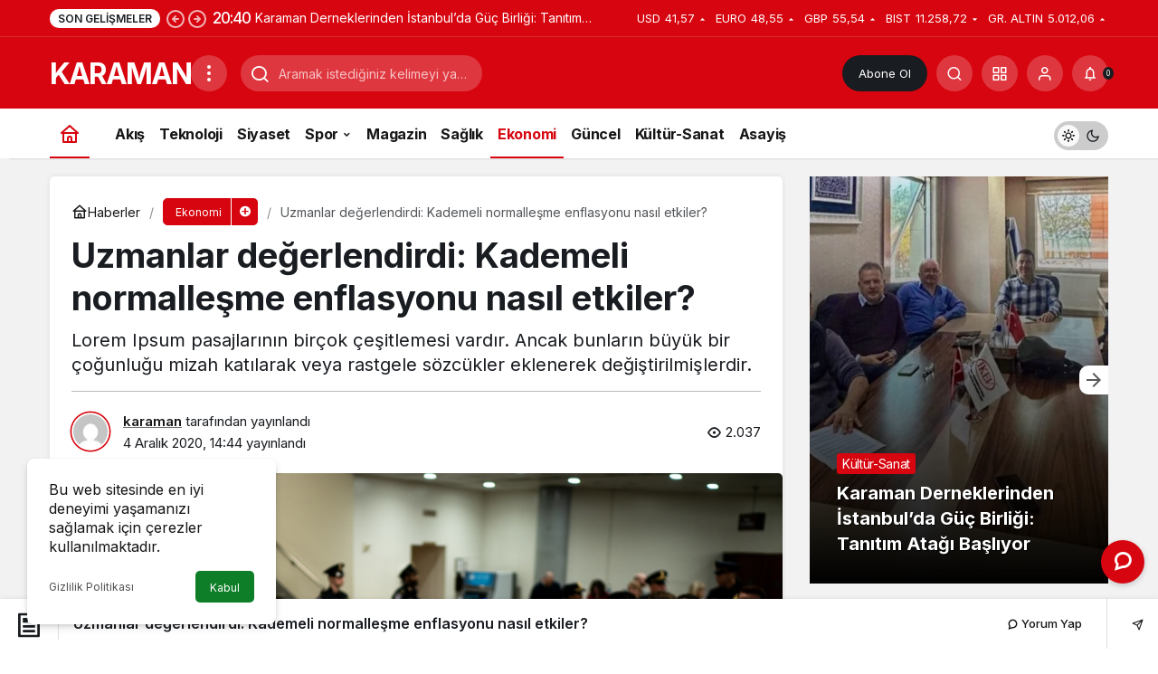

--- FILE ---
content_type: text/html; charset=UTF-8
request_url: https://www.karaman.info/hello-world-9-2-2-2-2/
body_size: 27762
content:
<!doctype html>
<html dir="ltr" lang="tr" prefix="og: https://ogp.me/ns#" prefix="og: http://ogp.me/ns#" class="light-mode">
<head>
	<meta name="google-site-verification" content="x-8wGH5eGiD3xRo78axmv15DA0KW7G-7x9jqpQ70AfM" />
	<meta charset="UTF-8">
	<meta http-equiv="X-UA-Compatible" content="IE=edge">
	<meta name="viewport" content="width=device-width, initial-scale=1, minimum-scale=1">
	<link rel="profile" href="https://gmpg.org/xfn/11">
	<script>
(()=>{var e={};e.g=function(){if("object"==typeof globalThis)return globalThis;try{return this||new Function("return this")()}catch(e){if("object"==typeof window)return window}}(),function({ampUrl:n,isCustomizePreview:t,isAmpDevMode:r,noampQueryVarName:o,noampQueryVarValue:s,disabledStorageKey:i,mobileUserAgents:a,regexRegex:c}){if("undefined"==typeof sessionStorage)return;const d=new RegExp(c);if(!a.some((e=>{const n=e.match(d);return!(!n||!new RegExp(n[1],n[2]).test(navigator.userAgent))||navigator.userAgent.includes(e)})))return;e.g.addEventListener("DOMContentLoaded",(()=>{const e=document.getElementById("amp-mobile-version-switcher");if(!e)return;e.hidden=!1;const n=e.querySelector("a[href]");n&&n.addEventListener("click",(()=>{sessionStorage.removeItem(i)}))}));const g=r&&["paired-browsing-non-amp","paired-browsing-amp"].includes(window.name);if(sessionStorage.getItem(i)||t||g)return;const u=new URL(location.href),m=new URL(n);m.hash=u.hash,u.searchParams.has(o)&&s===u.searchParams.get(o)?sessionStorage.setItem(i,"1"):m.href!==u.href&&(window.stop(),location.replace(m.href))}({"ampUrl":"https:\/\/www.karaman.info\/hello-world-9-2-2-2-2\/?amp=1","noampQueryVarName":"noamp","noampQueryVarValue":"mobile","disabledStorageKey":"amp_mobile_redirect_disabled","mobileUserAgents":["Mobile","Android","Silk\/","Kindle","BlackBerry","Opera Mini","Opera Mobi"],"regexRegex":"^\\\/((?:.|\\n)+)\\\/([i]*)$","isCustomizePreview":false,"isAmpDevMode":false})})();
</script>
<title>Uzmanlar değerlendirdi: Kademeli normalleşme enflasyonu nasıl etkiler? - Karaman - Karaman Haber</title>

		<!-- All in One SEO 4.8.9 - aioseo.com -->
	<meta name="description" content="Corona virüsü önlemleri kapsamında uzun bir süredir kapalı olan kafe ve restoranlar bulundukları ilin risk durumuna göre değişse de belirli saatlerde tekrar hizmet vermeye başladı. Esnafın kepenklerini açtığı, halkın sokağa çıktığı 2020 yılının Haziran ayında normalleşme zam yağmuruyla başlayınca, enflasyon aylık yüzde 1.13 ile beklentilerin üzerinde gelmiş, yıllık enflasyon da yüzde 12.62 olmuştu. Hizmet sektörü enflasyondaki yükselişte" />
	<meta name="robots" content="max-image-preview:large" />
	<meta name="author" content="karaman"/>
	<link rel="canonical" href="https://www.karaman.info/hello-world-9-2-2-2-2/" />
	<meta name="generator" content="All in One SEO (AIOSEO) 4.8.9" />
		<meta property="og:locale" content="tr_TR" />
		<meta property="og:site_name" content="Karaman - Karaman Haber -" />
		<meta property="og:type" content="article" />
		<meta property="og:title" content="Uzmanlar değerlendirdi: Kademeli normalleşme enflasyonu nasıl etkiler? - Karaman - Karaman Haber" />
		<meta property="og:description" content="Corona virüsü önlemleri kapsamında uzun bir süredir kapalı olan kafe ve restoranlar bulundukları ilin risk durumuna göre değişse de belirli saatlerde tekrar hizmet vermeye başladı. Esnafın kepenklerini açtığı, halkın sokağa çıktığı 2020 yılının Haziran ayında normalleşme zam yağmuruyla başlayınca, enflasyon aylık yüzde 1.13 ile beklentilerin üzerinde gelmiş, yıllık enflasyon da yüzde 12.62 olmuştu. Hizmet sektörü enflasyondaki yükselişte" />
		<meta property="og:url" content="https://www.karaman.info/hello-world-9-2-2-2-2/" />
		<meta property="article:published_time" content="2020-12-04T11:44:23+00:00" />
		<meta property="article:modified_time" content="2020-12-04T11:44:23+00:00" />
		<meta name="twitter:card" content="summary_large_image" />
		<meta name="twitter:title" content="Uzmanlar değerlendirdi: Kademeli normalleşme enflasyonu nasıl etkiler? - Karaman - Karaman Haber" />
		<meta name="twitter:description" content="Corona virüsü önlemleri kapsamında uzun bir süredir kapalı olan kafe ve restoranlar bulundukları ilin risk durumuna göre değişse de belirli saatlerde tekrar hizmet vermeye başladı. Esnafın kepenklerini açtığı, halkın sokağa çıktığı 2020 yılının Haziran ayında normalleşme zam yağmuruyla başlayınca, enflasyon aylık yüzde 1.13 ile beklentilerin üzerinde gelmiş, yıllık enflasyon da yüzde 12.62 olmuştu. Hizmet sektörü enflasyondaki yükselişte" />
		<script type="application/ld+json" class="aioseo-schema">
			{"@context":"https:\/\/schema.org","@graph":[{"@type":"BlogPosting","@id":"https:\/\/www.karaman.info\/hello-world-9-2-2-2-2\/#blogposting","name":"Uzmanlar de\u011ferlendirdi: Kademeli normalle\u015fme enflasyonu nas\u0131l etkiler? - Karaman - Karaman Haber","headline":"Uzmanlar de\u011ferlendirdi: Kademeli normalle\u015fme enflasyonu nas\u0131l etkiler?","author":{"@id":"https:\/\/www.karaman.info\/author\/karaman\/#author"},"publisher":{"@id":"https:\/\/www.karaman.info\/#organization"},"image":{"@type":"ImageObject","url":"https:\/\/www.karaman.info\/wp-content\/uploads\/2020\/12\/1-3.jpg","width":2048,"height":1365},"datePublished":"2020-12-04T14:44:23+03:00","dateModified":"2020-12-04T14:44:23+03:00","inLanguage":"tr-TR","mainEntityOfPage":{"@id":"https:\/\/www.karaman.info\/hello-world-9-2-2-2-2\/#webpage"},"isPartOf":{"@id":"https:\/\/www.karaman.info\/hello-world-9-2-2-2-2\/#webpage"},"articleSection":"Ekonomi, manset"},{"@type":"BreadcrumbList","@id":"https:\/\/www.karaman.info\/hello-world-9-2-2-2-2\/#breadcrumblist","itemListElement":[{"@type":"ListItem","@id":"https:\/\/www.karaman.info#listItem","position":1,"name":"Ev","item":"https:\/\/www.karaman.info","nextItem":{"@type":"ListItem","@id":"https:\/\/www.karaman.info\/category\/ekonomi\/#listItem","name":"Ekonomi"}},{"@type":"ListItem","@id":"https:\/\/www.karaman.info\/category\/ekonomi\/#listItem","position":2,"name":"Ekonomi","item":"https:\/\/www.karaman.info\/category\/ekonomi\/","nextItem":{"@type":"ListItem","@id":"https:\/\/www.karaman.info\/hello-world-9-2-2-2-2\/#listItem","name":"Uzmanlar de\u011ferlendirdi: Kademeli normalle\u015fme enflasyonu nas\u0131l etkiler?"},"previousItem":{"@type":"ListItem","@id":"https:\/\/www.karaman.info#listItem","name":"Ev"}},{"@type":"ListItem","@id":"https:\/\/www.karaman.info\/hello-world-9-2-2-2-2\/#listItem","position":3,"name":"Uzmanlar de\u011ferlendirdi: Kademeli normalle\u015fme enflasyonu nas\u0131l etkiler?","previousItem":{"@type":"ListItem","@id":"https:\/\/www.karaman.info\/category\/ekonomi\/#listItem","name":"Ekonomi"}}]},{"@type":"Organization","@id":"https:\/\/www.karaman.info\/#organization","name":"Karaman - Karaman Haber","url":"https:\/\/www.karaman.info\/"},{"@type":"Person","@id":"https:\/\/www.karaman.info\/author\/karaman\/#author","url":"https:\/\/www.karaman.info\/author\/karaman\/","name":"karaman","image":{"@type":"ImageObject","@id":"https:\/\/www.karaman.info\/hello-world-9-2-2-2-2\/#authorImage","url":"https:\/\/secure.gravatar.com\/avatar\/27f2706cb25345ee5c8fc2fce8a8bf132c1c5f0d29ca0f16924e1724adcf05bb?s=96&d=mm&r=g","width":96,"height":96,"caption":"karaman"}},{"@type":"WebPage","@id":"https:\/\/www.karaman.info\/hello-world-9-2-2-2-2\/#webpage","url":"https:\/\/www.karaman.info\/hello-world-9-2-2-2-2\/","name":"Uzmanlar de\u011ferlendirdi: Kademeli normalle\u015fme enflasyonu nas\u0131l etkiler? - Karaman - Karaman Haber","description":"Corona vir\u00fcs\u00fc \u00f6nlemleri kapsam\u0131nda uzun bir s\u00fcredir kapal\u0131 olan kafe ve restoranlar bulunduklar\u0131 ilin risk durumuna g\u00f6re de\u011fi\u015fse de belirli saatlerde tekrar hizmet vermeye ba\u015flad\u0131. Esnaf\u0131n kepenklerini a\u00e7t\u0131\u011f\u0131, halk\u0131n soka\u011fa \u00e7\u0131kt\u0131\u011f\u0131 2020 y\u0131l\u0131n\u0131n Haziran ay\u0131nda normalle\u015fme zam ya\u011fmuruyla ba\u015flay\u0131nca, enflasyon ayl\u0131k y\u00fczde 1.13 ile beklentilerin \u00fczerinde gelmi\u015f, y\u0131ll\u0131k enflasyon da y\u00fczde 12.62 olmu\u015ftu. Hizmet sekt\u00f6r\u00fc enflasyondaki y\u00fckseli\u015fte","inLanguage":"tr-TR","isPartOf":{"@id":"https:\/\/www.karaman.info\/#website"},"breadcrumb":{"@id":"https:\/\/www.karaman.info\/hello-world-9-2-2-2-2\/#breadcrumblist"},"author":{"@id":"https:\/\/www.karaman.info\/author\/karaman\/#author"},"creator":{"@id":"https:\/\/www.karaman.info\/author\/karaman\/#author"},"image":{"@type":"ImageObject","url":"https:\/\/www.karaman.info\/wp-content\/uploads\/2020\/12\/1-3.jpg","@id":"https:\/\/www.karaman.info\/hello-world-9-2-2-2-2\/#mainImage","width":2048,"height":1365},"primaryImageOfPage":{"@id":"https:\/\/www.karaman.info\/hello-world-9-2-2-2-2\/#mainImage"},"datePublished":"2020-12-04T14:44:23+03:00","dateModified":"2020-12-04T14:44:23+03:00"},{"@type":"WebSite","@id":"https:\/\/www.karaman.info\/#website","url":"https:\/\/www.karaman.info\/","name":"Karaman - Karaman Haber","alternateName":"Karaman","inLanguage":"tr-TR","publisher":{"@id":"https:\/\/www.karaman.info\/#organization"}}]}
		</script>
		<!-- All in One SEO -->

<link rel='preload' as='style' href='https://www.karaman.info/wp-content/themes/kanews/assets/css/theme.min.css' />
<link rel='preload' as='style' href='https://www.karaman.info/wp-content/themes/kanews/assets/css/theme-single.min.css' />
<link rel='preload' as='font' href='https://www.karaman.info/wp-content/themes/kanews/assets/fonts/icomoon.woff' type='font/woff' crossorigin='anonymous' />
<link rel='dns-prefetch' href='//s.gravatar.com' />
<link rel='dns-prefetch' href='//fonts.googleapis.com' />
<link rel='dns-prefetch' href='//fonts.gstatic.com' />
<link rel='dns-prefetch' href='//cdnjs.cloudflare.com' />
<link rel='dns-prefetch' href='//www.google-analytics.com' />
<link rel="alternate" type="application/rss+xml" title="Karaman - Karaman Haber &raquo; akışı" href="https://www.karaman.info/feed/" />
<link rel="alternate" type="application/rss+xml" title="Karaman - Karaman Haber &raquo; yorum akışı" href="https://www.karaman.info/comments/feed/" />
<link rel="alternate" type="application/rss+xml" title="Karaman - Karaman Haber &raquo; Uzmanlar değerlendirdi: Kademeli normalleşme enflasyonu nasıl etkiler? yorum akışı" href="https://www.karaman.info/hello-world-9-2-2-2-2/feed/" />
<link rel="alternate" title="oEmbed (JSON)" type="application/json+oembed" href="https://www.karaman.info/wp-json/oembed/1.0/embed?url=https%3A%2F%2Fwww.karaman.info%2Fhello-world-9-2-2-2-2%2F" />
<link rel="alternate" title="oEmbed (XML)" type="text/xml+oembed" href="https://www.karaman.info/wp-json/oembed/1.0/embed?url=https%3A%2F%2Fwww.karaman.info%2Fhello-world-9-2-2-2-2%2F&#038;format=xml" />
<!-- Kanews Theme --><meta name="datePublished" content="2020-12-04T14:44:23+03:00" /><meta name="dateModified" content="2020-12-04T14:44:23+03:00" /><meta name="url" content="https://www.karaman.info/hello-world-9-2-2-2-2/" /><meta name="articleSection" content="news" /><meta name="articleAuthor" content="karaman" /><meta property="article:published_time" content="2020-12-04T14:44:23+03:00" />
<meta property="og:site_name" content="Karaman - Karaman Haber" />
<meta property="og:type" content="article" />
<meta property="og:url" content="https://www.karaman.info/hello-world-9-2-2-2-2/" /><meta property="og:title" content="Uzmanlar değerlendirdi: Kademeli normalleşme enflasyonu nasıl etkiler? - Karaman - Karaman Haber" />
<meta property="twitter:title" content="Uzmanlar değerlendirdi: Kademeli normalleşme enflasyonu nasıl etkiler? - Karaman - Karaman Haber" /><meta property="og:description" content="Lorem Ipsum pasajlarının birçok çeşitlemesi vardır. Ancak bunların büyük bir çoğunluğu mizah katılarak veya rastgele sözcükler eklenerek değiştirilmiş.." /><meta property="twitter:description" content="Lorem Ipsum pasajlarının birçok çeşitlemesi vardır. Ancak bunların büyük bir çoğunluğu mizah katılarak veya rastgele sözcükler eklenerek değiştirilmiş.." /><meta name="description" content="Lorem Ipsum pasajlarının birçok çeşitlemesi vardır. Ancak bunların büyük bir çoğunluğu mizah katılarak veya rastgele sözcükler eklenerek değiştirilmiş.." /><meta name="twitter:card" content="summary_large_image" />
<meta property="og:image:width" content="2048" />
<meta property="og:image:height" content="1365" />
<meta property="og:image" content="https://www.karaman.info/wp-content/uploads/2020/12/1-3.jpg" />
<meta property="twitter:image" content="https://www.karaman.info/wp-content/uploads/2020/12/1-3.jpg" />
<!-- /Kanews Theme -->
		<!-- This site uses the Google Analytics by MonsterInsights plugin v9.11.1 - Using Analytics tracking - https://www.monsterinsights.com/ -->
		<!-- Note: MonsterInsights is not currently configured on this site. The site owner needs to authenticate with Google Analytics in the MonsterInsights settings panel. -->
					<!-- No tracking code set -->
				<!-- / Google Analytics by MonsterInsights -->
		<style id='wp-img-auto-sizes-contain-inline-css'>
img:is([sizes=auto i],[sizes^="auto," i]){contain-intrinsic-size:3000px 1500px}
/*# sourceURL=wp-img-auto-sizes-contain-inline-css */
</style>
<style id='wp-block-library-inline-css'>
:root{--wp-block-synced-color:#7a00df;--wp-block-synced-color--rgb:122,0,223;--wp-bound-block-color:var(--wp-block-synced-color);--wp-editor-canvas-background:#ddd;--wp-admin-theme-color:#007cba;--wp-admin-theme-color--rgb:0,124,186;--wp-admin-theme-color-darker-10:#006ba1;--wp-admin-theme-color-darker-10--rgb:0,107,160.5;--wp-admin-theme-color-darker-20:#005a87;--wp-admin-theme-color-darker-20--rgb:0,90,135;--wp-admin-border-width-focus:2px}@media (min-resolution:192dpi){:root{--wp-admin-border-width-focus:1.5px}}.wp-element-button{cursor:pointer}:root .has-very-light-gray-background-color{background-color:#eee}:root .has-very-dark-gray-background-color{background-color:#313131}:root .has-very-light-gray-color{color:#eee}:root .has-very-dark-gray-color{color:#313131}:root .has-vivid-green-cyan-to-vivid-cyan-blue-gradient-background{background:linear-gradient(135deg,#00d084,#0693e3)}:root .has-purple-crush-gradient-background{background:linear-gradient(135deg,#34e2e4,#4721fb 50%,#ab1dfe)}:root .has-hazy-dawn-gradient-background{background:linear-gradient(135deg,#faaca8,#dad0ec)}:root .has-subdued-olive-gradient-background{background:linear-gradient(135deg,#fafae1,#67a671)}:root .has-atomic-cream-gradient-background{background:linear-gradient(135deg,#fdd79a,#004a59)}:root .has-nightshade-gradient-background{background:linear-gradient(135deg,#330968,#31cdcf)}:root .has-midnight-gradient-background{background:linear-gradient(135deg,#020381,#2874fc)}:root{--wp--preset--font-size--normal:16px;--wp--preset--font-size--huge:42px}.has-regular-font-size{font-size:1em}.has-larger-font-size{font-size:2.625em}.has-normal-font-size{font-size:var(--wp--preset--font-size--normal)}.has-huge-font-size{font-size:var(--wp--preset--font-size--huge)}.has-text-align-center{text-align:center}.has-text-align-left{text-align:left}.has-text-align-right{text-align:right}.has-fit-text{white-space:nowrap!important}#end-resizable-editor-section{display:none}.aligncenter{clear:both}.items-justified-left{justify-content:flex-start}.items-justified-center{justify-content:center}.items-justified-right{justify-content:flex-end}.items-justified-space-between{justify-content:space-between}.screen-reader-text{border:0;clip-path:inset(50%);height:1px;margin:-1px;overflow:hidden;padding:0;position:absolute;width:1px;word-wrap:normal!important}.screen-reader-text:focus{background-color:#ddd;clip-path:none;color:#444;display:block;font-size:1em;height:auto;left:5px;line-height:normal;padding:15px 23px 14px;text-decoration:none;top:5px;width:auto;z-index:100000}html :where(.has-border-color){border-style:solid}html :where([style*=border-top-color]){border-top-style:solid}html :where([style*=border-right-color]){border-right-style:solid}html :where([style*=border-bottom-color]){border-bottom-style:solid}html :where([style*=border-left-color]){border-left-style:solid}html :where([style*=border-width]){border-style:solid}html :where([style*=border-top-width]){border-top-style:solid}html :where([style*=border-right-width]){border-right-style:solid}html :where([style*=border-bottom-width]){border-bottom-style:solid}html :where([style*=border-left-width]){border-left-style:solid}html :where(img[class*=wp-image-]){height:auto;max-width:100%}:where(figure){margin:0 0 1em}html :where(.is-position-sticky){--wp-admin--admin-bar--position-offset:var(--wp-admin--admin-bar--height,0px)}@media screen and (max-width:600px){html :where(.is-position-sticky){--wp-admin--admin-bar--position-offset:0px}}

/*# sourceURL=wp-block-library-inline-css */
</style><style id='wp-block-heading-inline-css'>
h1:where(.wp-block-heading).has-background,h2:where(.wp-block-heading).has-background,h3:where(.wp-block-heading).has-background,h4:where(.wp-block-heading).has-background,h5:where(.wp-block-heading).has-background,h6:where(.wp-block-heading).has-background{padding:1.25em 2.375em}h1.has-text-align-left[style*=writing-mode]:where([style*=vertical-lr]),h1.has-text-align-right[style*=writing-mode]:where([style*=vertical-rl]),h2.has-text-align-left[style*=writing-mode]:where([style*=vertical-lr]),h2.has-text-align-right[style*=writing-mode]:where([style*=vertical-rl]),h3.has-text-align-left[style*=writing-mode]:where([style*=vertical-lr]),h3.has-text-align-right[style*=writing-mode]:where([style*=vertical-rl]),h4.has-text-align-left[style*=writing-mode]:where([style*=vertical-lr]),h4.has-text-align-right[style*=writing-mode]:where([style*=vertical-rl]),h5.has-text-align-left[style*=writing-mode]:where([style*=vertical-lr]),h5.has-text-align-right[style*=writing-mode]:where([style*=vertical-rl]),h6.has-text-align-left[style*=writing-mode]:where([style*=vertical-lr]),h6.has-text-align-right[style*=writing-mode]:where([style*=vertical-rl]){rotate:180deg}
/*# sourceURL=https://www.karaman.info/wp-includes/blocks/heading/style.min.css */
</style>
<style id='wp-block-image-inline-css'>
.wp-block-image>a,.wp-block-image>figure>a{display:inline-block}.wp-block-image img{box-sizing:border-box;height:auto;max-width:100%;vertical-align:bottom}@media not (prefers-reduced-motion){.wp-block-image img.hide{visibility:hidden}.wp-block-image img.show{animation:show-content-image .4s}}.wp-block-image[style*=border-radius] img,.wp-block-image[style*=border-radius]>a{border-radius:inherit}.wp-block-image.has-custom-border img{box-sizing:border-box}.wp-block-image.aligncenter{text-align:center}.wp-block-image.alignfull>a,.wp-block-image.alignwide>a{width:100%}.wp-block-image.alignfull img,.wp-block-image.alignwide img{height:auto;width:100%}.wp-block-image .aligncenter,.wp-block-image .alignleft,.wp-block-image .alignright,.wp-block-image.aligncenter,.wp-block-image.alignleft,.wp-block-image.alignright{display:table}.wp-block-image .aligncenter>figcaption,.wp-block-image .alignleft>figcaption,.wp-block-image .alignright>figcaption,.wp-block-image.aligncenter>figcaption,.wp-block-image.alignleft>figcaption,.wp-block-image.alignright>figcaption{caption-side:bottom;display:table-caption}.wp-block-image .alignleft{float:left;margin:.5em 1em .5em 0}.wp-block-image .alignright{float:right;margin:.5em 0 .5em 1em}.wp-block-image .aligncenter{margin-left:auto;margin-right:auto}.wp-block-image :where(figcaption){margin-bottom:1em;margin-top:.5em}.wp-block-image.is-style-circle-mask img{border-radius:9999px}@supports ((-webkit-mask-image:none) or (mask-image:none)) or (-webkit-mask-image:none){.wp-block-image.is-style-circle-mask img{border-radius:0;-webkit-mask-image:url('data:image/svg+xml;utf8,<svg viewBox="0 0 100 100" xmlns="http://www.w3.org/2000/svg"><circle cx="50" cy="50" r="50"/></svg>');mask-image:url('data:image/svg+xml;utf8,<svg viewBox="0 0 100 100" xmlns="http://www.w3.org/2000/svg"><circle cx="50" cy="50" r="50"/></svg>');mask-mode:alpha;-webkit-mask-position:center;mask-position:center;-webkit-mask-repeat:no-repeat;mask-repeat:no-repeat;-webkit-mask-size:contain;mask-size:contain}}:root :where(.wp-block-image.is-style-rounded img,.wp-block-image .is-style-rounded img){border-radius:9999px}.wp-block-image figure{margin:0}.wp-lightbox-container{display:flex;flex-direction:column;position:relative}.wp-lightbox-container img{cursor:zoom-in}.wp-lightbox-container img:hover+button{opacity:1}.wp-lightbox-container button{align-items:center;backdrop-filter:blur(16px) saturate(180%);background-color:#5a5a5a40;border:none;border-radius:4px;cursor:zoom-in;display:flex;height:20px;justify-content:center;opacity:0;padding:0;position:absolute;right:16px;text-align:center;top:16px;width:20px;z-index:100}@media not (prefers-reduced-motion){.wp-lightbox-container button{transition:opacity .2s ease}}.wp-lightbox-container button:focus-visible{outline:3px auto #5a5a5a40;outline:3px auto -webkit-focus-ring-color;outline-offset:3px}.wp-lightbox-container button:hover{cursor:pointer;opacity:1}.wp-lightbox-container button:focus{opacity:1}.wp-lightbox-container button:focus,.wp-lightbox-container button:hover,.wp-lightbox-container button:not(:hover):not(:active):not(.has-background){background-color:#5a5a5a40;border:none}.wp-lightbox-overlay{box-sizing:border-box;cursor:zoom-out;height:100vh;left:0;overflow:hidden;position:fixed;top:0;visibility:hidden;width:100%;z-index:100000}.wp-lightbox-overlay .close-button{align-items:center;cursor:pointer;display:flex;justify-content:center;min-height:40px;min-width:40px;padding:0;position:absolute;right:calc(env(safe-area-inset-right) + 16px);top:calc(env(safe-area-inset-top) + 16px);z-index:5000000}.wp-lightbox-overlay .close-button:focus,.wp-lightbox-overlay .close-button:hover,.wp-lightbox-overlay .close-button:not(:hover):not(:active):not(.has-background){background:none;border:none}.wp-lightbox-overlay .lightbox-image-container{height:var(--wp--lightbox-container-height);left:50%;overflow:hidden;position:absolute;top:50%;transform:translate(-50%,-50%);transform-origin:top left;width:var(--wp--lightbox-container-width);z-index:9999999999}.wp-lightbox-overlay .wp-block-image{align-items:center;box-sizing:border-box;display:flex;height:100%;justify-content:center;margin:0;position:relative;transform-origin:0 0;width:100%;z-index:3000000}.wp-lightbox-overlay .wp-block-image img{height:var(--wp--lightbox-image-height);min-height:var(--wp--lightbox-image-height);min-width:var(--wp--lightbox-image-width);width:var(--wp--lightbox-image-width)}.wp-lightbox-overlay .wp-block-image figcaption{display:none}.wp-lightbox-overlay button{background:none;border:none}.wp-lightbox-overlay .scrim{background-color:#fff;height:100%;opacity:.9;position:absolute;width:100%;z-index:2000000}.wp-lightbox-overlay.active{visibility:visible}@media not (prefers-reduced-motion){.wp-lightbox-overlay.active{animation:turn-on-visibility .25s both}.wp-lightbox-overlay.active img{animation:turn-on-visibility .35s both}.wp-lightbox-overlay.show-closing-animation:not(.active){animation:turn-off-visibility .35s both}.wp-lightbox-overlay.show-closing-animation:not(.active) img{animation:turn-off-visibility .25s both}.wp-lightbox-overlay.zoom.active{animation:none;opacity:1;visibility:visible}.wp-lightbox-overlay.zoom.active .lightbox-image-container{animation:lightbox-zoom-in .4s}.wp-lightbox-overlay.zoom.active .lightbox-image-container img{animation:none}.wp-lightbox-overlay.zoom.active .scrim{animation:turn-on-visibility .4s forwards}.wp-lightbox-overlay.zoom.show-closing-animation:not(.active){animation:none}.wp-lightbox-overlay.zoom.show-closing-animation:not(.active) .lightbox-image-container{animation:lightbox-zoom-out .4s}.wp-lightbox-overlay.zoom.show-closing-animation:not(.active) .lightbox-image-container img{animation:none}.wp-lightbox-overlay.zoom.show-closing-animation:not(.active) .scrim{animation:turn-off-visibility .4s forwards}}@keyframes show-content-image{0%{visibility:hidden}99%{visibility:hidden}to{visibility:visible}}@keyframes turn-on-visibility{0%{opacity:0}to{opacity:1}}@keyframes turn-off-visibility{0%{opacity:1;visibility:visible}99%{opacity:0;visibility:visible}to{opacity:0;visibility:hidden}}@keyframes lightbox-zoom-in{0%{transform:translate(calc((-100vw + var(--wp--lightbox-scrollbar-width))/2 + var(--wp--lightbox-initial-left-position)),calc(-50vh + var(--wp--lightbox-initial-top-position))) scale(var(--wp--lightbox-scale))}to{transform:translate(-50%,-50%) scale(1)}}@keyframes lightbox-zoom-out{0%{transform:translate(-50%,-50%) scale(1);visibility:visible}99%{visibility:visible}to{transform:translate(calc((-100vw + var(--wp--lightbox-scrollbar-width))/2 + var(--wp--lightbox-initial-left-position)),calc(-50vh + var(--wp--lightbox-initial-top-position))) scale(var(--wp--lightbox-scale));visibility:hidden}}
/*# sourceURL=https://www.karaman.info/wp-includes/blocks/image/style.min.css */
</style>
<style id='wp-block-image-theme-inline-css'>
:root :where(.wp-block-image figcaption){color:#555;font-size:13px;text-align:center}.is-dark-theme :root :where(.wp-block-image figcaption){color:#ffffffa6}.wp-block-image{margin:0 0 1em}
/*# sourceURL=https://www.karaman.info/wp-includes/blocks/image/theme.min.css */
</style>
<style id='wp-block-paragraph-inline-css'>
.is-small-text{font-size:.875em}.is-regular-text{font-size:1em}.is-large-text{font-size:2.25em}.is-larger-text{font-size:3em}.has-drop-cap:not(:focus):first-letter{float:left;font-size:8.4em;font-style:normal;font-weight:100;line-height:.68;margin:.05em .1em 0 0;text-transform:uppercase}body.rtl .has-drop-cap:not(:focus):first-letter{float:none;margin-left:.1em}p.has-drop-cap.has-background{overflow:hidden}:root :where(p.has-background){padding:1.25em 2.375em}:where(p.has-text-color:not(.has-link-color)) a{color:inherit}p.has-text-align-left[style*="writing-mode:vertical-lr"],p.has-text-align-right[style*="writing-mode:vertical-rl"]{rotate:180deg}
/*# sourceURL=https://www.karaman.info/wp-includes/blocks/paragraph/style.min.css */
</style>
<style id='wp-block-quote-inline-css'>
.wp-block-quote{box-sizing:border-box;overflow-wrap:break-word}.wp-block-quote.is-large:where(:not(.is-style-plain)),.wp-block-quote.is-style-large:where(:not(.is-style-plain)){margin-bottom:1em;padding:0 1em}.wp-block-quote.is-large:where(:not(.is-style-plain)) p,.wp-block-quote.is-style-large:where(:not(.is-style-plain)) p{font-size:1.5em;font-style:italic;line-height:1.6}.wp-block-quote.is-large:where(:not(.is-style-plain)) cite,.wp-block-quote.is-large:where(:not(.is-style-plain)) footer,.wp-block-quote.is-style-large:where(:not(.is-style-plain)) cite,.wp-block-quote.is-style-large:where(:not(.is-style-plain)) footer{font-size:1.125em;text-align:right}.wp-block-quote>cite{display:block}
/*# sourceURL=https://www.karaman.info/wp-includes/blocks/quote/style.min.css */
</style>
<style id='wp-block-quote-theme-inline-css'>
.wp-block-quote{border-left:.25em solid;margin:0 0 1.75em;padding-left:1em}.wp-block-quote cite,.wp-block-quote footer{color:currentColor;font-size:.8125em;font-style:normal;position:relative}.wp-block-quote:where(.has-text-align-right){border-left:none;border-right:.25em solid;padding-left:0;padding-right:1em}.wp-block-quote:where(.has-text-align-center){border:none;padding-left:0}.wp-block-quote.is-large,.wp-block-quote.is-style-large,.wp-block-quote:where(.is-style-plain){border:none}
/*# sourceURL=https://www.karaman.info/wp-includes/blocks/quote/theme.min.css */
</style>
<style id='global-styles-inline-css'>
:root{--wp--preset--aspect-ratio--square: 1;--wp--preset--aspect-ratio--4-3: 4/3;--wp--preset--aspect-ratio--3-4: 3/4;--wp--preset--aspect-ratio--3-2: 3/2;--wp--preset--aspect-ratio--2-3: 2/3;--wp--preset--aspect-ratio--16-9: 16/9;--wp--preset--aspect-ratio--9-16: 9/16;--wp--preset--color--black: #000000;--wp--preset--color--cyan-bluish-gray: #abb8c3;--wp--preset--color--white: #ffffff;--wp--preset--color--pale-pink: #f78da7;--wp--preset--color--vivid-red: #cf2e2e;--wp--preset--color--luminous-vivid-orange: #ff6900;--wp--preset--color--luminous-vivid-amber: #fcb900;--wp--preset--color--light-green-cyan: #7bdcb5;--wp--preset--color--vivid-green-cyan: #00d084;--wp--preset--color--pale-cyan-blue: #8ed1fc;--wp--preset--color--vivid-cyan-blue: #0693e3;--wp--preset--color--vivid-purple: #9b51e0;--wp--preset--gradient--vivid-cyan-blue-to-vivid-purple: linear-gradient(135deg,rgb(6,147,227) 0%,rgb(155,81,224) 100%);--wp--preset--gradient--light-green-cyan-to-vivid-green-cyan: linear-gradient(135deg,rgb(122,220,180) 0%,rgb(0,208,130) 100%);--wp--preset--gradient--luminous-vivid-amber-to-luminous-vivid-orange: linear-gradient(135deg,rgb(252,185,0) 0%,rgb(255,105,0) 100%);--wp--preset--gradient--luminous-vivid-orange-to-vivid-red: linear-gradient(135deg,rgb(255,105,0) 0%,rgb(207,46,46) 100%);--wp--preset--gradient--very-light-gray-to-cyan-bluish-gray: linear-gradient(135deg,rgb(238,238,238) 0%,rgb(169,184,195) 100%);--wp--preset--gradient--cool-to-warm-spectrum: linear-gradient(135deg,rgb(74,234,220) 0%,rgb(151,120,209) 20%,rgb(207,42,186) 40%,rgb(238,44,130) 60%,rgb(251,105,98) 80%,rgb(254,248,76) 100%);--wp--preset--gradient--blush-light-purple: linear-gradient(135deg,rgb(255,206,236) 0%,rgb(152,150,240) 100%);--wp--preset--gradient--blush-bordeaux: linear-gradient(135deg,rgb(254,205,165) 0%,rgb(254,45,45) 50%,rgb(107,0,62) 100%);--wp--preset--gradient--luminous-dusk: linear-gradient(135deg,rgb(255,203,112) 0%,rgb(199,81,192) 50%,rgb(65,88,208) 100%);--wp--preset--gradient--pale-ocean: linear-gradient(135deg,rgb(255,245,203) 0%,rgb(182,227,212) 50%,rgb(51,167,181) 100%);--wp--preset--gradient--electric-grass: linear-gradient(135deg,rgb(202,248,128) 0%,rgb(113,206,126) 100%);--wp--preset--gradient--midnight: linear-gradient(135deg,rgb(2,3,129) 0%,rgb(40,116,252) 100%);--wp--preset--font-size--small: 13px;--wp--preset--font-size--medium: 20px;--wp--preset--font-size--large: 36px;--wp--preset--font-size--x-large: 42px;--wp--preset--spacing--20: 0.44rem;--wp--preset--spacing--30: 0.67rem;--wp--preset--spacing--40: 1rem;--wp--preset--spacing--50: 1.5rem;--wp--preset--spacing--60: 2.25rem;--wp--preset--spacing--70: 3.38rem;--wp--preset--spacing--80: 5.06rem;--wp--preset--shadow--natural: 6px 6px 9px rgba(0, 0, 0, 0.2);--wp--preset--shadow--deep: 12px 12px 50px rgba(0, 0, 0, 0.4);--wp--preset--shadow--sharp: 6px 6px 0px rgba(0, 0, 0, 0.2);--wp--preset--shadow--outlined: 6px 6px 0px -3px rgb(255, 255, 255), 6px 6px rgb(0, 0, 0);--wp--preset--shadow--crisp: 6px 6px 0px rgb(0, 0, 0);}:where(.is-layout-flex){gap: 0.5em;}:where(.is-layout-grid){gap: 0.5em;}body .is-layout-flex{display: flex;}.is-layout-flex{flex-wrap: wrap;align-items: center;}.is-layout-flex > :is(*, div){margin: 0;}body .is-layout-grid{display: grid;}.is-layout-grid > :is(*, div){margin: 0;}:where(.wp-block-columns.is-layout-flex){gap: 2em;}:where(.wp-block-columns.is-layout-grid){gap: 2em;}:where(.wp-block-post-template.is-layout-flex){gap: 1.25em;}:where(.wp-block-post-template.is-layout-grid){gap: 1.25em;}.has-black-color{color: var(--wp--preset--color--black) !important;}.has-cyan-bluish-gray-color{color: var(--wp--preset--color--cyan-bluish-gray) !important;}.has-white-color{color: var(--wp--preset--color--white) !important;}.has-pale-pink-color{color: var(--wp--preset--color--pale-pink) !important;}.has-vivid-red-color{color: var(--wp--preset--color--vivid-red) !important;}.has-luminous-vivid-orange-color{color: var(--wp--preset--color--luminous-vivid-orange) !important;}.has-luminous-vivid-amber-color{color: var(--wp--preset--color--luminous-vivid-amber) !important;}.has-light-green-cyan-color{color: var(--wp--preset--color--light-green-cyan) !important;}.has-vivid-green-cyan-color{color: var(--wp--preset--color--vivid-green-cyan) !important;}.has-pale-cyan-blue-color{color: var(--wp--preset--color--pale-cyan-blue) !important;}.has-vivid-cyan-blue-color{color: var(--wp--preset--color--vivid-cyan-blue) !important;}.has-vivid-purple-color{color: var(--wp--preset--color--vivid-purple) !important;}.has-black-background-color{background-color: var(--wp--preset--color--black) !important;}.has-cyan-bluish-gray-background-color{background-color: var(--wp--preset--color--cyan-bluish-gray) !important;}.has-white-background-color{background-color: var(--wp--preset--color--white) !important;}.has-pale-pink-background-color{background-color: var(--wp--preset--color--pale-pink) !important;}.has-vivid-red-background-color{background-color: var(--wp--preset--color--vivid-red) !important;}.has-luminous-vivid-orange-background-color{background-color: var(--wp--preset--color--luminous-vivid-orange) !important;}.has-luminous-vivid-amber-background-color{background-color: var(--wp--preset--color--luminous-vivid-amber) !important;}.has-light-green-cyan-background-color{background-color: var(--wp--preset--color--light-green-cyan) !important;}.has-vivid-green-cyan-background-color{background-color: var(--wp--preset--color--vivid-green-cyan) !important;}.has-pale-cyan-blue-background-color{background-color: var(--wp--preset--color--pale-cyan-blue) !important;}.has-vivid-cyan-blue-background-color{background-color: var(--wp--preset--color--vivid-cyan-blue) !important;}.has-vivid-purple-background-color{background-color: var(--wp--preset--color--vivid-purple) !important;}.has-black-border-color{border-color: var(--wp--preset--color--black) !important;}.has-cyan-bluish-gray-border-color{border-color: var(--wp--preset--color--cyan-bluish-gray) !important;}.has-white-border-color{border-color: var(--wp--preset--color--white) !important;}.has-pale-pink-border-color{border-color: var(--wp--preset--color--pale-pink) !important;}.has-vivid-red-border-color{border-color: var(--wp--preset--color--vivid-red) !important;}.has-luminous-vivid-orange-border-color{border-color: var(--wp--preset--color--luminous-vivid-orange) !important;}.has-luminous-vivid-amber-border-color{border-color: var(--wp--preset--color--luminous-vivid-amber) !important;}.has-light-green-cyan-border-color{border-color: var(--wp--preset--color--light-green-cyan) !important;}.has-vivid-green-cyan-border-color{border-color: var(--wp--preset--color--vivid-green-cyan) !important;}.has-pale-cyan-blue-border-color{border-color: var(--wp--preset--color--pale-cyan-blue) !important;}.has-vivid-cyan-blue-border-color{border-color: var(--wp--preset--color--vivid-cyan-blue) !important;}.has-vivid-purple-border-color{border-color: var(--wp--preset--color--vivid-purple) !important;}.has-vivid-cyan-blue-to-vivid-purple-gradient-background{background: var(--wp--preset--gradient--vivid-cyan-blue-to-vivid-purple) !important;}.has-light-green-cyan-to-vivid-green-cyan-gradient-background{background: var(--wp--preset--gradient--light-green-cyan-to-vivid-green-cyan) !important;}.has-luminous-vivid-amber-to-luminous-vivid-orange-gradient-background{background: var(--wp--preset--gradient--luminous-vivid-amber-to-luminous-vivid-orange) !important;}.has-luminous-vivid-orange-to-vivid-red-gradient-background{background: var(--wp--preset--gradient--luminous-vivid-orange-to-vivid-red) !important;}.has-very-light-gray-to-cyan-bluish-gray-gradient-background{background: var(--wp--preset--gradient--very-light-gray-to-cyan-bluish-gray) !important;}.has-cool-to-warm-spectrum-gradient-background{background: var(--wp--preset--gradient--cool-to-warm-spectrum) !important;}.has-blush-light-purple-gradient-background{background: var(--wp--preset--gradient--blush-light-purple) !important;}.has-blush-bordeaux-gradient-background{background: var(--wp--preset--gradient--blush-bordeaux) !important;}.has-luminous-dusk-gradient-background{background: var(--wp--preset--gradient--luminous-dusk) !important;}.has-pale-ocean-gradient-background{background: var(--wp--preset--gradient--pale-ocean) !important;}.has-electric-grass-gradient-background{background: var(--wp--preset--gradient--electric-grass) !important;}.has-midnight-gradient-background{background: var(--wp--preset--gradient--midnight) !important;}.has-small-font-size{font-size: var(--wp--preset--font-size--small) !important;}.has-medium-font-size{font-size: var(--wp--preset--font-size--medium) !important;}.has-large-font-size{font-size: var(--wp--preset--font-size--large) !important;}.has-x-large-font-size{font-size: var(--wp--preset--font-size--x-large) !important;}
/*# sourceURL=global-styles-inline-css */
</style>

<link rel='stylesheet' id='kanews-theme-css' href='https://www.karaman.info/wp-content/themes/kanews/assets/css/theme.min.css' media='all' />
<style id='kanews-theme-inline-css'>
 .kanews-post-thumb:before, .kanews-slider-wrapper:not(.slick-initialized):before, .kanews-slide-thumb:before{background-image:url()}.dark-mode .site-header-logo img{content:url(https://demo.kanthemes.com.tr/kanews/wp-content/uploads/2020/12/logo.png);width:137px}@media (min-width:992px){.kanews-post-headline{}}.kanews-category-10.kanews-category{--kan-theme-color:#353535 !important}.kanews-category-2.kanews-category{--kan-theme-color:#a06e23 !important}.kanews-category-11.kanews-category{--kan-theme-color:#004480 !important}.kanews-category-12.kanews-category{--kan-theme-color:#a32c3d !important}.kanews-category-3.kanews-category{--kan-theme-color:#8016a0 !important}.kanews-category-4.kanews-category{--kan-theme-color:#048fa0 !important}.kanews-category-6.kanews-category{--kan-theme-color:#2b8c4a !important}.kanews-category-7.kanews-category{--kan-theme-color:#3f51b5 !important}.kanews-category-8.kanews-category{--kan-theme-color:#699ec3 !important}
/*# sourceURL=kanews-theme-inline-css */
</style>
<link rel='stylesheet' id='kanews-theme-single-css' href='https://www.karaman.info/wp-content/themes/kanews/assets/css/theme-single.min.css' media='all' />
<style id='kanews-theme-single-inline-css'>
@media (min-width:992px){.kanews-article-title{}}@media (min-width:992px){.kanews-article-title+p{}}@media (min-width:992px){.kanews-article-meta{}}@media (min-width:992px){.kanews-article-content li, .kanews-article-content p, .kanews-article-content{}}
/*# sourceURL=kanews-theme-single-inline-css */
</style>
<link rel='stylesheet' id='kanews-dark-theme-css' href='https://www.karaman.info/wp-content/themes/kanews/assets/css/dark.min.css' media='all' />
<script src="https://www.karaman.info/wp-includes/js/jquery/jquery.min.js" id="jquery-core-js"></script>
<script src="https://www.karaman.info/wp-includes/js/jquery/jquery-migrate.min.js" id="jquery-migrate-js"></script>
<link rel="https://api.w.org/" href="https://www.karaman.info/wp-json/" /><link rel="alternate" title="JSON" type="application/json" href="https://www.karaman.info/wp-json/wp/v2/posts/211" /><meta name="generator" content="WordPress 6.9" />
<link rel='shortlink' href='https://www.karaman.info/?p=211' />
<link rel="alternate" type="text/html" media="only screen and (max-width: 640px)" href="https://www.karaman.info/hello-world-9-2-2-2-2/?amp=1"><script id="kanews-theme-schema" type="application/ld+json">{"@context": "https://schema.org","@graph": [
 {
 "@type": "Organization",
 "@id": "https://www.karaman.info/#organization",
 "url": "https://www.karaman.info/",
 "name": "Karaman &#8211; Karaman Haber"
 },
 {
 "@type": "ImageObject",
 "@id": "https://www.karaman.info/hello-world-9-2-2-2-2/#primaryImage",
 "url": "https://www.karaman.info/wp-content/uploads/2020/12/1-3.jpg",
 "width": 2048,
 "height": 1365,
 "inLanguage": "tr"
 },
 {
 "@type": "WebSite",
 "@id": "https://www.karaman.info/#website",
 "url": "https://www.karaman.info",
 "name": "Karaman - Karaman Haber",
 "description": "",
 "publisher": {
 "@id": "https://www.karaman.info/#organization"
 },
 "inLanguage": "tr",
 "potentialAction": {
 "@type": "SearchAction",
 "target": "https://www.karaman.info/?s={search_term_string}",
 "query-input": "required name=search_term_string"
 }
 },
 {
 "@type": "WebPage",
 "@id": "https://www.karaman.info/hello-world-9-2-2-2-2/#webpage",
 "url": "https://www.karaman.info/hello-world-9-2-2-2-2/",
 "inLanguage": "tr",
 "name": "Uzmanlar değerlendirdi: Kademeli normalleşme enflasyonu nasıl etkiler? - Karaman - Karaman Haber",
 "isPartOf": {
 "@id": "https://www.karaman.info/#website"
 },
 "primaryImageOfPage": {
 "@id": "https://www.karaman.info/hello-world-9-2-2-2-2/#primaryImage"
 }
 },
 {
 "@id": "#post-211",
 "@type": "NewsArticle",
 "headline": "Uzmanlar değerlendirdi: Kademeli normalleşme enflasyonu nasıl etkiler? - Karaman - Karaman Haber",
 "url": "https://www.karaman.info/hello-world-9-2-2-2-2/",
 "isPartOf": {
 "@id": "https://www.karaman.info/hello-world-9-2-2-2-2/#webpage"
 },
 "inLanguage": "tr",
 "description": "Lorem Ipsum pasajlarının birçok çeşitlemesi vardır. Ancak bunların büyük bir çoğunluğu mizah katılarak veya rastgele sözcükler eklenerek değiştirilmişlerdir.",
 "author": {
 "@type": "Person",
 "name": "karaman",
 "url": "https://www.karaman.info/author/"
 },
 "keywords": [
 "manset"
 ],
 "articleSection": "Ekonomi",
 "datePublished": "2020-12-04T14:44:23+03:00",
 "dateModified": "2020-12-04T14:44:23+03:00",
 "publisher": {
 "@id": "https://www.karaman.info/#organization"
 },
 "image": {
 "@id": "https://www.karaman.info/hello-world-9-2-2-2-2/#primaryImage"
 },
 "mainEntityOfPage": {
 "@id": "https://www.karaman.info/hello-world-9-2-2-2-2/#webpage"
 }
 }
]}</script>
<link rel="amphtml" href="https://www.karaman.info/hello-world-9-2-2-2-2/?amp=1"><script id="kanews-schema-breadcrumb" type="application/ld+json">{
 "@context": "http://schema.org",
 "@type": "BreadcrumbList",
 "id": "https://www.karaman.info/hello-world-9-2-2-2-2#breadcrumb",
 "itemListElement": [
 {
 "@type": "ListItem",
 "position": 1,
 "item": {
 "@id": "https://www.karaman.info",
 "name": "Haberler"
 }
 },
 {
 "@type": "ListItem",
 "position": 2,
 "item": {
 "@id": "https://www.karaman.info/category/ekonomi/",
 "name": "Ekonomi"
 }
 },
 {
 "@type": "ListItem",
 "position": 3,
 "item": {
 "@id": "https://www.karaman.info/hello-world-9-2-2-2-2/",
 "name": "Uzmanlar de\u011ferlendirdi: Kademeli normalle\u015fme enflasyonu nas\u0131l etkiler?"
 }
 }
 ]
}</script><style>#amp-mobile-version-switcher{left:0;position:absolute;width:100%;z-index:100}#amp-mobile-version-switcher>a{background-color:#444;border:0;color:#eaeaea;display:block;font-family:-apple-system,BlinkMacSystemFont,Segoe UI,Roboto,Oxygen-Sans,Ubuntu,Cantarell,Helvetica Neue,sans-serif;font-size:16px;font-weight:600;padding:15px 0;text-align:center;-webkit-text-decoration:none;text-decoration:none}#amp-mobile-version-switcher>a:active,#amp-mobile-version-switcher>a:focus,#amp-mobile-version-switcher>a:hover{-webkit-text-decoration:underline;text-decoration:underline}</style>		<style id="wp-custom-css">
			.mce-ico {
	font: normal 20px/1 dashicons !important;
}

#header-stream.is-active {
	display: none !important
}		</style>
		<meta name="theme-color" content="#e50914" />
			<meta name="msapplication-navbutton-color" content="#e50914" />
			<meta name="apple-mobile-web-app-status-bar-style" content="#e50914" /></head>

<body class="wp-singular post-template-default single single-post postid-211 single-format-standard wp-theme-kanews kanews-theme-by-kanthemes category-2 single-layout-box">
		<div id="page" class="site-wrapper">
		
			<div class="site-head site-head-1">
    <header id="header" class="site-header">
    <div class="site-header-wrapper header-skin-dark">
                <div class="site-subheader hidden-mobile">
    <div class="container">
      <div class="row site-row align-items-center justify-content-between">
        <div class="col">
          <div class="site-subheader-left d-flex flex-wrap no-gutters align-items-center">
            <div class="kanews-ticker-wrapper col pr-0"><div class="row no-gutters"><div class="col-auto"><div class="kanews-ticker-heading"><span>Son Gelişmeler</span></div></div><div class="kanews-ticker-control col-auto"><button class="kanews-ticker-prev" aria-label="Önceki"><svg width="24" height="24" xmlns="http://www.w3.org/2000/svg" viewBox="0 0 24 24" id="arrow-circle-left"><path fill="currentColor" d="M8.29,11.29a1,1,0,0,0-.21.33,1,1,0,0,0,0,.76,1,1,0,0,0,.21.33l3,3a1,1,0,0,0,1.42-1.42L11.41,13H15a1,1,0,0,0,0-2H11.41l1.3-1.29a1,1,0,0,0,0-1.42,1,1,0,0,0-1.42,0ZM2,12A10,10,0,1,0,12,2,10,10,0,0,0,2,12Zm18,0a8,8,0,1,1-8-8A8,8,0,0,1,20,12Z"></path></svg></button><button aria-label="Sonraki" class="kanews-ticker-next"><svg width="24" height="24" xmlns="http://www.w3.org/2000/svg" viewBox="0 0 24 24" id="arrow-circle-right"><path fill="currentColor" d="M15.71,12.71a1,1,0,0,0,.21-.33,1,1,0,0,0,0-.76,1,1,0,0,0-.21-.33l-3-3a1,1,0,0,0-1.42,1.42L12.59,11H9a1,1,0,0,0,0,2h3.59l-1.3,1.29a1,1,0,0,0,0,1.42,1,1,0,0,0,1.42,0ZM22,12A10,10,0,1,0,12,22,10,10,0,0,0,22,12ZM4,12a8,8,0,1,1,8,8A8,8,0,0,1,4,12Z"></path></svg></button></div><div class="kanews-ticker col"><ul class="kanews-ticker-slider"><li><a href="https://www.karaman.info/karaman-derneklerinden-istanbulda-guc-birligi-tanitim-atagi-basliyor/"><span class="kanews-ticker-date hidden-mobile">20:40 </span> <div class="kanews-ticker-title truncate truncate-1">Karaman Derneklerinden İstanbul’da Güç Birliği: Tanıtım Atağı Başlıyor</div></a></li><li><a href="https://www.karaman.info/karamanda-muay-thai-heyecani-65-sporcu-ringe-cikti/"><span class="kanews-ticker-date hidden-mobile">20:37 </span> <div class="kanews-ticker-title truncate truncate-1">Karaman’da Muay Thai Heyecanı: 65 Sporcu Ringe Çıktı</div></a></li><li><a href="https://www.karaman.info/karamanda-cumhuriyet-coskusu-havuzda-yasandi-sporcular-madalya-icin-kulac-atti/"><span class="kanews-ticker-date hidden-mobile">20:26 </span> <div class="kanews-ticker-title truncate truncate-1">Karaman’da Cumhuriyet Coşkusu Havuzda Yaşandı: Sporcular Madalya İçin Kulaç Attı</div></a></li><li><a href="https://www.karaman.info/karaman-haber/"><span class="kanews-ticker-date hidden-mobile">20:05 </span> <div class="kanews-ticker-title truncate truncate-1">Karaman Haber</div></a></li><li><a href="https://www.karaman.info/karamanda-okullar-bir-gunlugune-tatil-edildi/"><span class="kanews-ticker-date hidden-mobile">0:35 </span> <div class="kanews-ticker-title truncate truncate-1">Karaman&#8217;da okullar bir günlüğüne tatil edildi</div></a></li></ul></div></div></div>          </div>
        </div>
        <div class="col-auto">
          <div class="site-subheader-right d-flex flex-wrap align-items-center">
            		<div class="site-currencies"><div class="d-flex"><div class="site-currencies-item site-currencies-up-item"><span class="site-currencies-name">USD</span><span class="site-currencies-value">41,57</span><span class="site-currencies-change"><div><i class="icon-caret"></i></div> <div>%0.21</i></div></span></div><div class="site-currencies-item site-currencies-up-item"><span class="site-currencies-name">EURO</span><span class="site-currencies-value">48,55</span><span class="site-currencies-change"><div><i class="icon-caret"></i></div> <div>%0.10</i></div></span></div><div class="site-currencies-item site-currencies-up-item"><span class="site-currencies-name">GBP</span><span class="site-currencies-value">55,54</span><span class="site-currencies-change"><div><i class="icon-caret"></i></div> <div>%0.10</i></div></span></div><div class="site-currencies-item site-currencies-down-item"><span class="site-currencies-name">BIST</span><span class="site-currencies-value">11.258,72</span><span class="site-currencies-change"><div><i class="icon-caret"></i></div> <div>%-1.04</i></div></span></div><div class="site-currencies-item site-currencies-up-item"><span class="site-currencies-name">GR. ALTIN</span><span class="site-currencies-value">5.012,06</span><span class="site-currencies-change"><div><i class="icon-caret"></i></div> <div>%0.23</i></div></span></div></div></div>
		          </div>
        </div>
      </div>
    </div>
  </div>
      
      <div class="site-header-top">
        <div class="container">
          <div class="row site-row justify-content-between align-items-center">

            <div class="col-auto">
              <div class="site-header-top-left d-flex align-items-center gap-1">
                <button aria-label="Menü" class="site-mobil-menu-btn hidden-desktop" data-toggle="site-menu-block"><svg class="icon-90deg" width="28" height="28" xmlns="http://www.w3.org/2000/svg" viewBox="0 0 24 24" id="bars"><path fill="currentColor" d="M5,12a1,1,0,0,0-1,1v8a1,1,0,0,0,2,0V13A1,1,0,0,0,5,12ZM10,2A1,1,0,0,0,9,3V21a1,1,0,0,0,2,0V3A1,1,0,0,0,10,2ZM20,16a1,1,0,0,0-1,1v4a1,1,0,0,0,2,0V17A1,1,0,0,0,20,16ZM15,8a1,1,0,0,0-1,1V21a1,1,0,0,0,2,0V9A1,1,0,0,0,15,8Z"></path></svg></button>
                
                <div class="site-header-logo"><a class="site-logo-text" href="https://www.karaman.info/" title="KARAMAN ">KARAMAN </a></div>                <button class="site-drawer-menu-btn hidden-mobile header-btn-icon" aria-label="Menüyü Aç" data-toggle="site-menu-block"><svg width="24" height="24" xmlns="http://www.w3.org/2000/svg" viewBox="0 0 24 24" id="ellipsis-v"><path fill="currentColor" d="M12,7a2,2,0,1,0-2-2A2,2,0,0,0,12,7Zm0,10a2,2,0,1,0,2,2A2,2,0,0,0,12,17Zm0-7a2,2,0,1,0,2,2A2,2,0,0,0,12,10Z"></path></svg></button>              </div>
            </div>

                          <div class="col-auto hidden-mobile">
                <div class="site-header-top-center">
                  <form role="search" method="get" class="site-header-search-form " action="https://www.karaman.info/">
			<i class="icon-search"></i>
			<input data-style="row" class="kanews-ajax-search" type="text" placeholder="Aramak istediğiniz kelimeyi yazın.." value="" name="s" />
			<button type="submit">Ara</button>
			<div id="kanews-loader"></div>
		</form>                </div>
              </div>
            
            <div class="col-auto col-lg">
              <div class="site-header-top-right">
                                  <a href="https://www.karaman.info/hello-world-9-2-2-2-2/" class="header-btn header-kanews-insights-btn hidden-mobile">Abone Ol</a>
                                                                  <div id="site-header-search" class="kanews-ajax-search-wrapper hidden-mobile"> <button aria-label="Arama Yap" class="header-btn-icon" data-toggle="site-header-search-wrapper"><i class="icon-search"></i></button>
		<div id="site-header-search-wrapper" class="is-hidden"><form role="search" method="get" class="site-header-search-form" action="https://www.karaman.info/">
		<input class="kanews-ajax-search" type="text" placeholder="Aramak istediğiniz kelimeyi yazın.." value="" name="s" />
		<button aria-label="Arama Yap type="submit"><span class="icon-search icon-2x"></span></button><p>Aradığınız kelimeyi yazın ve entera basın, kapatmak için esc butonuna tıklayın.</p>
		<div id="kanews-loader"></div></form><div class="kanews-popup-close-btn search-close-btn"><i class="icon-close"></i></div></div></div>                                <div class="site-header-action "><button role="button" aria-expanded="false" data-toggle="site-header-action-content" aria-label="Servisler" class="header-btn-icon"><i aria-hidden="true" class="icon-grid"></i></button><div id="site-header-action-content"><div class="site-header-action-wrapper kanews-scroll site-header-action-style2"><button data-toggle="site-header-action-content" aria-label="Kapat"><i class="icon-close"></i></button><div class="site-header-action-btn-group"><div class="onjkln2">Hızlı Erişim</div><a href="https://www.karaman.info/son-dakika/"   class="site-header-action-btn"><div class="site-header-action-btn-wrapper" ><div class="site-header-action-icon bg-primary" ><i class="icon-bolt"></i></div><div class="site-header-action-content"><div class="site-header-action-name">Son Dakika</div><div class="site-header-action-desc truncate truncate-2">Günün son gelişmelerine yakından bakın.</div></div></div></a><a href="https://www.karaman.info/covid-19/"   class="site-header-action-btn"><div class="site-header-action-btn-wrapper" style="background-color:rgb(3, 66, 45, 0.25)"><div class="site-header-action-icon bg-primary" style="background: #03422d"><i class="icon-covid"></i></div><div class="site-header-action-content"><div class="site-header-action-name">Covid 19</div><div class="site-header-action-desc truncate truncate-2">Pandeminin detayları..</div></div></div></a><a href="https://www.karaman.info/doviz-kurlari/"   class="site-header-action-btn"><div class="site-header-action-btn-wrapper" style="background-color:rgb(64, 140, 43, 0.25)"><div class="site-header-action-icon bg-primary" style="background: #408c2b"><i class="icon-money"></i></div><div class="site-header-action-content"><div class="site-header-action-name">Döviz Kurlar</div><div class="site-header-action-desc truncate truncate-2">Piyasanın kalbine yakından göz atın.</div></div></div></a><a href="https://www.karaman.info/kripto-para-piyasalari/"   class="site-header-action-btn"><div class="site-header-action-btn-wrapper" style="background-color:rgb(181, 120, 41, 0.25)"><div class="site-header-action-icon bg-primary" style="background: #b57829"><i class="icon-bitcoin"></i></div><div class="site-header-action-content"><div class="site-header-action-name">Kripto Paralar</div><div class="site-header-action-desc truncate truncate-2">Kripto para piyasalarında son durum!</div></div></div></a><a href="https://www.karaman.info/hava-durumu-2/"   class="site-header-action-btn"><div class="site-header-action-btn-wrapper" style="background-color:rgb(32, 111, 214, 0.25)"><div class="site-header-action-icon bg-primary" style="background: #206fd6"><i class="icon-sun"></i></div><div class="site-header-action-content"><div class="site-header-action-name">Hava Durumu</div><div class="site-header-action-desc truncate truncate-2"></div></div></div></a><a href="https://www.karaman.info/mac-merkezi/"   class="site-header-action-btn"><div class="site-header-action-btn-wrapper" ><div class="site-header-action-icon bg-primary" ><i class="icon-mic"></i></div><div class="site-header-action-content"><div class="site-header-action-name">Maç Merkezi</div><div class="site-header-action-desc truncate truncate-2"></div></div></div></a><a href="https://www.karaman.info/puan-durumu/"   class="site-header-action-btn"><div class="site-header-action-btn-wrapper" style="background-color:rgb(27, 154, 186, 0.25)"><div class="site-header-action-icon bg-primary" style="background: #1b9aba"><i class="icon-standings"></i></div><div class="site-header-action-content"><div class="site-header-action-name">Puan Durumu</div><div class="site-header-action-desc truncate truncate-2"></div></div></div></a><a href="https://www.karaman.info/gazete-mansetleri/"   class="site-header-action-btn"><div class="site-header-action-btn-wrapper" style="background-color:rgb(45, 45, 45, 0.25)"><div class="site-header-action-icon bg-primary" style="background: #2d2d2d"><i class="icon-newspaper"></i></div><div class="site-header-action-content"><div class="site-header-action-name">Gazeteler</div><div class="site-header-action-desc truncate truncate-2">Günün gazete manşetlerini inceleyin.</div></div></div></a><a href="https://www.karaman.info/canli-tv/"   class="site-header-action-btn"><div class="site-header-action-btn-wrapper" style="background-color:rgb(39, 173, 117, 0.25)"><div class="site-header-action-icon bg-primary" style="background: #27ad75"><i class="icon-live"></i></div><div class="site-header-action-content"><div class="site-header-action-name">Canlı Tv</div><div class="site-header-action-desc truncate truncate-2"></div></div></div></a><a href="https://www.karaman.info/emtia/"   class="site-header-action-btn"><div class="site-header-action-btn-wrapper" style="background-color:rgb(209, 216, 4, 0.25)"><div class="site-header-action-icon bg-primary" style="background: #d1d804"><i class="icon-star"></i></div><div class="site-header-action-content"><div class="site-header-action-name">Emtia</div><div class="site-header-action-desc truncate truncate-2">Emtia'larda son durum!</div></div></div></a><a href="https://www.karaman.info/namaz-vakitleri/"   class="site-header-action-btn"><div class="site-header-action-btn-wrapper" style="background-color:rgb(63, 157, 204, 0.25)"><div class="site-header-action-icon bg-primary" style="background: #3f9dcc"><i class="icon-moon-fill"></i></div><div class="site-header-action-content"><div class="site-header-action-name">Namaz Vakitleri</div><div class="site-header-action-desc truncate truncate-2"></div></div></div></a><a href="https://www.karaman.info/yol-durumu/"   class="site-header-action-btn"><div class="site-header-action-btn-wrapper" style="background-color:rgb(86, 86, 86, 0.25)"><div class="site-header-action-icon bg-primary" style="background: #565656"><i class="icon-traffic"></i></div><div class="site-header-action-content"><div class="site-header-action-name">Yol Durumu</div><div class="site-header-action-desc truncate truncate-2"></div></div></div></a></div></div></div></div>                <button data-toggle="kanews-modal-login" aria-label="Giriş Yap" class="header-btn-icon"><i class="icon-user"></i></button>                <div class="kanews-notifications-item" data-user-id="0" data-new-count="" data-toggle="kanews-notifications"><button  aria-label="Bildirimler (0)."  class="kanews-notification-button header-btn-icon"><i class="icon-notifications"></i><span class="kanews-notifications-count">0</span></button><div id="kanews-notifications" class="kanews-notifications-content"><div class="kanews-notifications-header d-flex justify-content-between">Bildirimler<span class="pull-right"></span></div><div class="kanews_widget_tab_menu">
      <div class="kanews-tab">
        <ul class="nav nav-tabs d-flex flex-wrap p-0 mb-0" role="tablist" id="kanewsTab-Not">
          <li role="presentation" class="nav-item"><div class="nav-link active" id="kanewsTab-Not1x" data-toggle="tab" href="#kanewsTab-Not1" role="tab" data-controls="kanewsTab-Not1" data-selected="true">Sosyal (0)</div></li>
          <li role="presentation" class="nav-item"><div class="nav-link" id="kanewsTab-Not2x" data-toggle="tab" href="#kanewsTab-Not2" role="tab" data-controls="kanewsTab-Not2" data-selected="false">Takip (0)</div></li>
          </ul><div class="tab-content" id="kanewsTab-NotContent-1"><div class="tab-pane fade show active" id="kanewsTab-Not1" role="tabpanel" data-labelledby="kanewsTab-Not1x"><ul><li class="new-item"><a href="https://www.karaman.info/hello-world-9-2-2-2-2/"></a><div class="notification-left"></div><div class="notification-right">Reklam görmemek için, özel sayfa ve yazılara erişim için hemen bir abonelik başlat.</div></li></ul></div><div class="tab-pane fade" id="kanewsTab-Not2" role="tabpanel" data-labelledby="kanewsTab-Not2x"><ul><li>Bildiriminiz bulunmamaktadır.</li></ul></div></div></div></div></div></div>              </div>
            </div>

          </div>
        </div>
      </div>
    </div>

    <div id="site-menu-block" class="site-menu-block-style1"><div class="container"><div class="row"><ul id="menu-buyuk-menu" class="site-menu-block"><li id="menu-item-257" class="menu-item menu-item-type-custom menu-item-object-custom menu-item-has-children menu-item-257"><a href="#"><span>Gündem</span></a>
<ul class="sub-menu">
	<li id="menu-item-908" class="menu-item menu-item-type-custom menu-item-object-custom menu-item-908"><a href="https://demo.kanthemes.com.tr/kanews/son-dakika/"><span>Son Dakika</span></a></li>
	<li id="menu-item-258" class="menu-item menu-item-type-custom menu-item-object-custom menu-item-258"><a href="#"><span>Korona Virüs</span></a></li>
	<li id="menu-item-259" class="menu-item menu-item-type-custom menu-item-object-custom menu-item-259"><a href="#"><span>ABD Başkanlık Seçimleri</span></a></li>
	<li id="menu-item-260" class="menu-item menu-item-type-custom menu-item-object-custom menu-item-260"><a href="#"><span>Fenerbahçe</span></a></li>
</ul>
</li>
<li id="menu-item-264" class="menu-item menu-item-type-custom menu-item-object-custom menu-item-has-children menu-item-264"><a href="#"><span>Özel Sayfalar</span></a>
<ul class="sub-menu">
	<li id="menu-item-910" class="menu-item menu-item-type-custom menu-item-object-custom menu-item-910"><a href="https://www.karaman.info/doviz-kurlari/"><span>Döviz Kurları</span></a></li>
	<li id="menu-item-911" class="menu-item menu-item-type-custom menu-item-object-custom menu-item-911"><a href="https://www.karaman.info/gazete-mansetleri/"><span>Gazete Manşetleri</span></a></li>
	<li id="menu-item-915" class="menu-item menu-item-type-custom menu-item-object-custom menu-item-915"><a href="https://www.karaman.info/kripto-para-piyasalari/"><span>Kripto Para Piyasaları</span></a></li>
	<li id="menu-item-913" class="menu-item menu-item-type-custom menu-item-object-custom menu-item-913"><a href="https://www.karaman.info/hava-durumu-2/"><span>Hava Durumu #2</span></a></li>
	<li id="menu-item-912" class="menu-item menu-item-type-custom menu-item-object-custom menu-item-912"><a href="https://www.karaman.info/hava-durumu/"><span>Hava Durumu</span></a></li>
	<li id="menu-item-916" class="menu-item menu-item-type-custom menu-item-object-custom menu-item-916"><a href="https://www.karaman.info/puan-durumu/"><span>Puan Durumları</span></a></li>
	<li id="menu-item-917" class="menu-item menu-item-type-custom menu-item-object-custom menu-item-917"><a href="https://www.karaman.info/canli-tv/"><span>Canlı TV</span></a></li>
	<li id="menu-item-918" class="menu-item menu-item-type-custom menu-item-object-custom menu-item-918"><a href="https://www.karaman.info/borsa/"><span>Borsa</span></a></li>
	<li id="menu-item-909" class="menu-item menu-item-type-custom menu-item-object-custom menu-item-909"><a href="https://www.karaman.info/covid-19/"><span>Covid 19</span></a></li>
	<li id="menu-item-919" class="menu-item menu-item-type-custom menu-item-object-custom menu-item-919"><a href="https://www.karaman.info/emtia/"><span>Emtia</span></a></li>
	<li id="menu-item-920" class="menu-item menu-item-type-custom menu-item-object-custom menu-item-920"><a href="https://www.karaman.info/yol-durumu/"><span>Yol Durumu</span></a></li>
	<li id="menu-item-921" class="menu-item menu-item-type-custom menu-item-object-custom menu-item-921"><a href="https://www.karaman.info/namaz-vakitleri/"><span>Namaz Vakitleri</span></a></li>
</ul>
</li>
<li id="menu-item-262" class="menu-item menu-item-type-custom menu-item-object-custom menu-item-has-children menu-item-262"><a href="#"><span>Teknoloji</span></a>
<ul class="sub-menu">
	<li id="menu-item-277" class="menu-item menu-item-type-custom menu-item-object-custom menu-item-277"><a href="#"><span>Mobil Haberler</span></a></li>
	<li id="menu-item-278" class="menu-item menu-item-type-custom menu-item-object-custom menu-item-278"><a href="#"><span>Uzay Haberleri</span></a></li>
	<li id="menu-item-279" class="menu-item menu-item-type-custom menu-item-object-custom menu-item-279"><a href="#"><span>E-Dünya</span></a></li>
	<li id="menu-item-281" class="menu-item menu-item-type-custom menu-item-object-custom menu-item-281"><a href="#"><span>Kripto Para Haberleri</span></a></li>
</ul>
</li>
<li id="menu-item-283" class="menu-item menu-item-type-custom menu-item-object-custom menu-item-has-children menu-item-283"><a href="#"><span>Ekonomi</span></a>
<ul class="sub-menu">
	<li id="menu-item-282" class="menu-item menu-item-type-custom menu-item-object-custom menu-item-282"><a href="#"><span>TCMB Haberleri</span></a></li>
	<li id="menu-item-280" class="menu-item menu-item-type-custom menu-item-object-custom menu-item-280"><a href="#"><span>FED</span></a></li>
</ul>
</li>
<li id="menu-item-922" class="menu-item menu-item-type-custom menu-item-object-custom menu-item-has-children menu-item-922"><a href="https://demo.kanthemes.com.tr/kanews/category/spor/"><span>Spor</span></a>
<ul class="sub-menu">
	<li id="menu-item-285" class="menu-item menu-item-type-custom menu-item-object-custom menu-item-285"><a href="#"><span>Şampiyonlar Ligi</span></a></li>
	<li id="menu-item-287" class="menu-item menu-item-type-custom menu-item-object-custom menu-item-287"><a href="#"><span>Avrupa Ligi</span></a></li>
	<li id="menu-item-286" class="menu-item menu-item-type-custom menu-item-object-custom menu-item-286"><a href="#"><span>Premier Lig</span></a></li>
	<li id="menu-item-284" class="menu-item menu-item-type-custom menu-item-object-custom menu-item-284"><a href="#"><span>Süper Lig</span></a></li>
	<li id="menu-item-289" class="menu-item menu-item-type-custom menu-item-object-custom menu-item-289"><a href="#"><span>TFF 1. Lig</span></a></li>
</ul>
</li>
<li id="menu-item-923" class="menu-item menu-item-type-custom menu-item-object-custom menu-item-has-children menu-item-923"><a href="https://demo.kanthemes.com.tr/kanews/category/siyaset/"><span>Siyaset</span></a>
<ul class="sub-menu">
	<li id="menu-item-295" class="menu-item menu-item-type-custom menu-item-object-custom menu-item-295"><a href="#"><span>Dünya Siyaseti</span></a></li>
	<li id="menu-item-290" class="menu-item menu-item-type-custom menu-item-object-custom menu-item-290"><a href="#"><span>AK Parti</span></a></li>
	<li id="menu-item-291" class="menu-item menu-item-type-custom menu-item-object-custom menu-item-291"><a href="#"><span>MHP</span></a></li>
	<li id="menu-item-292" class="menu-item menu-item-type-custom menu-item-object-custom menu-item-292"><a href="#"><span>CHP</span></a></li>
	<li id="menu-item-293" class="menu-item menu-item-type-custom menu-item-object-custom menu-item-293"><a href="#"><span>İyi Parti</span></a></li>
	<li id="menu-item-294" class="menu-item menu-item-type-custom menu-item-object-custom menu-item-294"><a href="#"><span>Deva Partisi</span></a></li>
</ul>
</li>
<li id="menu-item-305" class="menu-item menu-item-type-custom menu-item-object-custom menu-item-has-children menu-item-305"><a href="#"><span>Magazin</span></a>
<ul class="sub-menu">
	<li id="menu-item-306" class="menu-item menu-item-type-custom menu-item-object-custom menu-item-306"><a href="#"><span>Televizyon</span></a></li>
	<li id="menu-item-307" class="menu-item menu-item-type-custom menu-item-object-custom menu-item-307"><a href="#"><span>Sosyal Medya</span></a></li>
</ul>
</li>
</ul>		<div class="col-12 justify-content-between site-menu-block-footer d-flex flex-wrap align-items-center">
		<div class="site-social-links "><ul class="d-flex justify-content-end"><li><a rel="nofollow" title="Facebook" href="#"><i class="icon-facebook"></i></a></li><li><a rel="nofollow" title="Twitter" href="#"><i class="icon-twitter"></i></a></li><li><a rel="nofollow" title="Instagram" href="#"><i class="icon-instagram"></i></a></li></ul></div>                        <div class="site-footer-menu">
                <ul id="menu-footer" class="d-flex flex-wrap justify-content-center gap-1"><li id="menu-item-1084" class="menu-item menu-item-type-post_type menu-item-object-page menu-item-1084"><a href="https://www.karaman.info/kunye/"><span>Künye</span></a></li>
<li id="menu-item-1085" class="menu-item menu-item-type-post_type menu-item-object-page menu-item-1085"><a href="https://www.karaman.info/hesabim/"><span>Hesabım</span></a></li>
<li id="menu-item-1086" class="menu-item menu-item-type-post_type menu-item-object-page menu-item-1086"><a href="https://www.karaman.info/gizlilik-politikasi/"><span>Gizlilik politikası</span></a></li>
<li id="menu-item-1087" class="menu-item menu-item-type-post_type menu-item-object-page menu-item-1087"><a href="https://www.karaman.info/iletisim/"><span>İletişim</span></a></li>
</ul>              </div>
                      
          </div>
		</div></div></div>  </header>

  <nav id="navbar" class="site-navbar hidden-mobile navbar-skin-light">
    <div class="site-navbar-wrapper site-navbar-wrapper-fixed">
      <div class="container">
        <div class="navbar-row">
                      <div class="col-auto no-gutter">
              <ul class="site-navbar-nav">
                <li class="current-menu-item home-btn"><a aria-label="Ana sayfa" href="https://www.karaman.info/"><svg width="24" height="24" xmlns="http://www.w3.org/2000/svg" viewBox="0 0 24 24" id="home"><path fill="currentColor" d="M21.66,10.25l-9-8a1,1,0,0,0-1.32,0l-9,8a1,1,0,0,0-.27,1.11A1,1,0,0,0,3,12H4v9a1,1,0,0,0,1,1H19a1,1,0,0,0,1-1V12h1a1,1,0,0,0,.93-.64A1,1,0,0,0,21.66,10.25ZM13,20H11V17a1,1,0,0,1,2,0Zm5,0H15V17a3,3,0,0,0-6,0v3H6V12H18ZM5.63,10,12,4.34,18.37,10Z"></path></svg></a></li>
              </ul>
            </div>
                    <ul id="menu-navbar" class="site-navbar-nav"><li id="menu-item-1238" class="menu-item menu-item-type-post_type menu-item-object-page menu-item-1238"><a href="https://www.karaman.info/akis/"><span>Akış</span></a></li>
<li id="menu-item-1227" class="menu-item menu-item-type-taxonomy menu-item-object-category menu-item-1227"><a href="https://www.karaman.info/category/teknoloji/"><span>Teknoloji</span></a></li>
<li id="menu-item-1228" class="menu-item menu-item-type-taxonomy menu-item-object-category menu-item-1228"><a href="https://www.karaman.info/category/siyaset/"><span>Siyaset</span></a></li>
<li id="menu-item-1229" class="menu-item menu-item-type-taxonomy menu-item-object-category menu-item-has-children menu-item-1229"><a href="https://www.karaman.info/category/spor/"><span>Spor</span></a>
<ul class="sub-menu">
	<li id="menu-item-1230" class="menu-item menu-item-type-taxonomy menu-item-object-category menu-item-1230"><a href="https://www.karaman.info/category/spor/fenerbahce/"><span>Fenerbahçe</span></a></li>
	<li id="menu-item-1231" class="menu-item menu-item-type-taxonomy menu-item-object-category menu-item-1231"><a href="https://www.karaman.info/category/spor/besiktas/"><span>Beşiktaş</span></a></li>
	<li id="menu-item-1232" class="menu-item menu-item-type-taxonomy menu-item-object-category menu-item-1232"><a href="https://www.karaman.info/category/spor/trabzonspor/"><span>Trabzonspor</span></a></li>
	<li id="menu-item-1233" class="menu-item menu-item-type-taxonomy menu-item-object-category menu-item-1233"><a href="https://www.karaman.info/category/spor/galatasaray/"><span>Galatasaray</span></a></li>
</ul>
</li>
<li id="menu-item-1234" class="menu-item menu-item-type-taxonomy menu-item-object-category menu-item-1234"><a href="https://www.karaman.info/category/magazin/"><span>Magazin</span></a></li>
<li id="menu-item-1235" class="menu-item menu-item-type-taxonomy menu-item-object-category menu-item-1235"><a href="https://www.karaman.info/category/saglik/"><span>Sağlık</span></a></li>
<li id="menu-item-1236" class="menu-item menu-item-type-taxonomy menu-item-object-category current-post-ancestor current-menu-parent current-post-parent menu-item-1236"><a href="https://www.karaman.info/category/ekonomi/"><span>Ekonomi</span></a></li>
<li id="menu-item-1259" class="menu-item menu-item-type-taxonomy menu-item-object-category menu-item-1259"><a href="https://www.karaman.info/category/guncel/"><span>Güncel</span></a></li>
<li id="menu-item-1260" class="menu-item menu-item-type-taxonomy menu-item-object-category menu-item-1260"><a href="https://www.karaman.info/category/kultursanat/"><span>Kültür-Sanat</span></a></li>
<li id="menu-item-1261" class="menu-item menu-item-type-taxonomy menu-item-object-category menu-item-1261"><a href="https://www.karaman.info/category/asayis/"><span>Asayiş</span></a></li>
</ul>          <div class="kanews-mode-change" tabindex="0" role="switch" aria-label="Mod Değiştir" aria-checked="false"><div class="kanews-switch-button" aria-hidden="true"><div class="kanews-switch" aria-hidden="true"></div></div></div>        </div>
      </div>
    </div>
  </nav>

  
  </div>			
				<main id="main" class="site-main">
			<div class="container">
				<div class="row">
					<div class="site-main-wrapper">
						<div class="site-main-inner d-flex flex-wrap">
							
							<div class="d-flex flex-wrap">
  <div class="col-12 col-lg-9 kanews-sticky kgs2 mb-1">
    <article id="post-211" class="kanews-article kanews-section-box kanews-article-1 post-211 post type-post status-publish format-standard has-post-thumbnail hentry category-ekonomi tag-manset">
    
      	<div class="kanews-article-header">

								<div class='kanews-breadcrumb'><ol class='d-flex align-items-center'><li><a href="https://www.karaman.info/"><span class="d-flex align-items-center g-05"><svg width="18" height="18" xmlns="http://www.w3.org/2000/svg" viewBox="0 0 24 24" id="home"><path fill="currentColor" d="M21.66,10.25l-9-8a1,1,0,0,0-1.32,0l-9,8a1,1,0,0,0-.27,1.11A1,1,0,0,0,3,12H4v9a1,1,0,0,0,1,1H19a1,1,0,0,0,1-1V12h1a1,1,0,0,0,.93-.64A1,1,0,0,0,21.66,10.25ZM13,20H11V17a1,1,0,0,1,2,0Zm5,0H15V17a3,3,0,0,0-6,0v3H6V12H18ZM5.63,10,12,4.34,18.37,10Z"></path></svg> Haberler</span></a></li><li>
											<a class="kanews-label kanews-label-sm kanews-label-bg" href="https://www.karaman.info/category/ekonomi/"><span>Ekonomi</span></a><span class="kanews-category-subscribe-button" data-toggle="kanews-modal-login" role="tooltip" data-microtip-position="bottom" aria-label="Takip Etmek için giriş yap"><i class="icon-add"></i></span>
									</li><li><span>Uzmanlar değerlendirdi: Kademeli normalleşme enflasyonu nasıl etkiler?</span></li></ol></div>
		
					<h1 class="kanews-article-title">Uzmanlar değerlendirdi: Kademeli normalleşme enflasyonu nasıl etkiler?</h1>		
		
							<p>Lorem Ipsum pasajlarının birçok çeşitlemesi vardır. Ancak bunların büyük bir çoğunluğu mizah katılarak veya rastgele sözcükler eklenerek değiştirilmişlerdir.</p>
							
			<div class="kanews-article-meta">
				<div class="row justify-content-between align-items-center">
					<div class="kanews-article-meta-left col-12 col-lg">
						<div class="kanews-article-meta-left-inner d-flex">
		
																																				<div class="kanews-post-author"><div class="author-avatar circle-animation"><svg viewBox="0 0 100 100" xmlns="http://www.w3.org/2000/svg" style="enable-background:new -580 439 577.9 194;" xml:space="preserve"> <circle cx="50" cy="50" r="40"></circle> </svg><img alt='' src='[data-uri]' data-src='https://secure.gravatar.com/avatar/27f2706cb25345ee5c8fc2fce8a8bf132c1c5f0d29ca0f16924e1724adcf05bb?s=48&#038;d=mm&#038;r=g' data-srcset='https://secure.gravatar.com/avatar/27f2706cb25345ee5c8fc2fce8a8bf132c1c5f0d29ca0f16924e1724adcf05bb?s=96&#038;d=mm&#038;r=g 2x' class='kanews-lazy avatar avatar-48 photo' height='48' width='48' decoding='async'/></div></div>
																												
														<div class="kanews-article-meta-left-text">
																																					<div class="kanews-post-author-name author vcard"><a href="https://www.karaman.info/author/karaman/">karaman</a> tarafından yayınlandı</div>
																																			
																	<span class="posted-on"><time class="entry-date published updated" datetime="2020-12-04T14:44:23+03:00">4 Aralık 2020, 14:44</time> yayınlandı</span>								
																																</div>
						</div>
					</div>
					<div class="kanews-article-meta-right col-12 col-lg-auto">
						
																			<span class="kanews-post-views"><div role="tooltip" data-microtip-position="bottom" aria-label="2.037 kez okundu"><i class="icon-view"></i>2.037</div></span>											</div>
				</div>
			</div>
					
		
	</div>
      				      <div class="kanews-article-thumbnail">
			
				<img class="wp-post-image" src="https://www.karaman.info/wp-content/uploads/2020/12/1-3-1024x683.jpg" width="750" height="500" alt="featured"/>
							</div>
			          

	<div class="kanews-article-action">
		<div class="row justift-content-between align-items-center">
						<div class="kanews-article-action-left flex-wrap col-12 col-lg d-flex align-items-center">
									<a class="kanews-service-link googlenews" target="_blank" rel="nofollow noopener" title="Google News ile Abone Ol" href="https://news.google.com/publications/CAAqBwgKMLmCsQww38DvAg"></a>
																										<a target="_blank" rel="nofollow noopener" class="kanews-service-link" title="Flipboard ile Abone Ol" href="#"><img loading="true" src="https://demo.kanthemes.com.tr/kanews/wp-content/uploads/2022/03/indir-2.webp" alt="service" /></a>
																						</div>
						
			<div class="kanews-article-action-right col-12 col-lg-auto">
				<div class="d-flex align-items-center flex-wrap">
											<div class="kanews-like-wrapper"><button class="kanews-like-button kanews-label kanews-like-button-211" data-nonce="7a4d51f430" data-post-id="211" data-iscomment="0" title="Beğen"><i class="icon-like-o"></i><span id="kanews-like-loader"></span></button></div>												<button class="kanews-add-bookmark" data-toggle="kanews-modal-login" title="Favorilerime Ekle"><i class="icon-bookmark-o"></i></button>											
											<div class="kanews-article-assets">
							<ul class="d-flex">
															<li><a title="Yorum Yap" href="#respond"><i class="icon-comment"></i></a></li>
																<li><a title="Yazıyı Büyült" class="increase-text" onclick="doSomething()"><svg width="16" height="16" xmlns="http://www.w3.org/2000/svg" viewBox="0 0 24 24" fill="currentColor"><path d="M6.19983 14H8.3539L9.55389 11H14.4458L15.6458 14H17.7998L12.9998 2H10.9998L6.19983 14ZM11.9998 4.88517 13.6458 9H10.3539L11.9998 4.88517ZM3 16V22L5 22 4.99992 20H18.9999L19 22 21 22 20.9999 16H18.9999V18H4.99992L5 16 3 16Z"></path></svg> +</a></li>
								<li><a title="Yazıyı Küçült" class="decrease-text" onclick="doSomething()"><svg width="16" height="16" xmlns="http://www.w3.org/2000/svg" viewBox="0 0 24 24" fill="currentColor"><path d="M6.19983 14H8.3539L9.55389 11H14.4458L15.6458 14H17.7998L12.9998 2H10.9998L6.19983 14ZM11.9998 4.88517 13.6458 9H10.3539L11.9998 4.88517ZM3 16V22L5 22 4.99992 20H18.9999L19 22 21 22 20.9999 16H18.9999V18H4.99992L5 16 3 16Z"></path></svg> -</a></li>
							</ul>
						</div>

					
										
													<div style="cursor:pointer" class="kanews-label" data-toggle="kanews-popup-share-211"><i class="icon-share"></i> Paylaş</div>
		<div id="kanews-popup-share-211" class="kanews-popup">
			<div class="kanews-popup-close" data-toggle="kanews-popup-share-211"></div>
			<div class="kanews-popup-content">
			<div class="kanews-popup-close-btn" data-toggle="kanews-popup-share-211"><i class="icon-close"></i></div>
				<h4 class="kanews-popup-title">Bu Yazıyı Paylaş</h4>
				<ul class="d-flex kanews-popup-share">
																									<li><a class="bg-facebook" rel="external noopener" target="_blank" href="//www.facebook.com/sharer/sharer.php?u=https://www.karaman.info/hello-world-9-2-2-2-2/"><i class="icon-facebook"></i></a></li>
														
													
														
														
														
																															
															<li><a target="_blank" rel="external noopener" class="bg-twitter" href="//www.twitter.com/intent/tweet?text=Uzmanlar değerlendirdi: Kademeli normalleşme enflasyonu nasıl etkiler? https://www.karaman.info/hello-world-9-2-2-2-2/"><i class="icon-twitter"></i></a></li>
													
														
														
														
																															
													
															<li class="hidden-desktop"><a class="bg-whatsapp" href="whatsapp://send?text=https://www.karaman.info/hello-world-9-2-2-2-2/"><i class="icon-whatsapp"></i></a></li>
								<li class="hidden-mobile"><a class="bg-whatsapp" href="https://api.whatsapp.com/send?text=Uzmanlar değerlendirdi: Kademeli normalleşme enflasyonu nasıl etkiler? https://www.karaman.info/hello-world-9-2-2-2-2/"><i class="icon-whatsapp"></i></a></li>
														
														
														
																															
													
														
														
														
															<li><a class="bg-dark kanews-native-share" title="Paylaş" onclick="doSomething()"><svg xmlns="http://www.w3.org/2000/svg" width="18" height="18" viewBox="0 0 24 24" id="icon-share"><path fill="currentColor" d="m21.707 11.293-8-8A1 1 0 0 0 12 4v3.545A11.015 11.015 0 0 0 2 18.5V20a1 1 0 0 0 1.784.62 11.456 11.456 0 0 1 7.887-4.049c.05-.006.175-.016.329-.026V20a1 1 0 0 0 1.707.707l8-8a1 1 0 0 0 0-1.414ZM14 17.586V15.5a1 1 0 0 0-1-1c-.255 0-1.296.05-1.562.085a14.005 14.005 0 0 0-7.386 2.948A9.013 9.013 0 0 1 13 9.5a1 1 0 0 0 1-1V6.414L19.586 12Z"></path></svg></a></li>
																</ul>
				<h6 class="kanews-popup-subtitle">veya linki kopyala</h6>
				<div class="kanews-copy-link">
					<input type="text" readonly="" id="input-url-211" value="https://www.karaman.info/hello-world-9-2-2-2-2/">
					<button class="kanews-label kanews-label-bg" role="tooltip" data-microtip-position="top" aria-label="Linki Kopyala" type="button" onclick="copy('input-url-211')">Kopyala</button>
				</div>
			</div>
		</div>
											
				</div>
			</div>
		</div>
	</div>
	
              <div class="kanews-prev-post-link" hidden><a href="https://www.karaman.info/hello-world-4-2/" rel="prev"></a></div>
            <div class="kanews-article-content entry-content">
        <div class="entry-content-wrapper" property="articleBody"><div class="entry-content-inner">
<p>Corona virüsü önlemleri kapsamında uzun bir süredir kapalı olan kafe ve restoranlar bulundukları ilin risk durumuna göre değişse de belirli saatlerde tekrar hizmet vermeye başladı.</p>



<p>Esnafın kepenklerini açtığı, halkın sokağa çıktığı&nbsp;<strong>2020 yılının Haziran ayında normalleşme zam yağmuruyla başlayınca, enflasyon aylık yüzde 1.13 ile beklentilerin üzerinde gelmiş, yıllık enflasyon da yüzde 12.62 olmuştu.</strong>&nbsp;Hizmet sektörü enflasyondaki yükselişte belirleyici olurken, lokanta ve oteller aylık yüzde 2.8, eğlence ve kültür ise yüzde 2.45 zamlanarak enflasyona en çok katkı yapan harcama grupları olmuştu.</p>


<div class="kanews-section"><div class="kanews-inline-card"><div class="kanews-inline-card-item no-gutters"><div class="kanews-inline-card-icon col-auto"><img decoding="async" loading="lazy" class="kanews-lazy" src="[data-uri]" data-src="https://s3-symbol-logo.tradingview.com/country/TR.svg" alt="tr" width="18" height="18" /><img decoding="async" loading="lazy" class="kanews-lazy" src="[data-uri]" data-src="https://s3-symbol-logo.tradingview.com/country/US.svg" alt="usd" width="18" height="18" /></div><div class="kanews-inline-card-summary col"><div class="kanews-inline-card-title d-flex justify-content-between"><div>USD</div><div>0.21%</div></div><div class="kanews-inline-card-content border-success color-success"><svg class="icon-trending" xmlns="http://www.w3.org/2000/svg" height="16" width="18" fill="currentColor"><path d="M3.062 15 2 13.938l5.854-5.855 3.167 3.167 4.417-4.396H13v-1.5h5v5h-1.5V7.917l-5.479 5.458-3.167-3.167Z"/></svg> 41,57 TRY</div></div></div><div class="kanews-inline-card-item no-gutters"><div class="kanews-inline-card-icon col-auto"><img decoding="async" loading="lazy" class="kanews-lazy" src="[data-uri]" data-src="https://s3-symbol-logo.tradingview.com/country/TR.svg" alt="tr" width="18" height="18" /><img decoding="async" loading="lazy" class="kanews-lazy" src="[data-uri]" data-src="https://s3-symbol-logo.tradingview.com/country/EU.svg" alt="euro" width="18" height="18" /></div><div class="kanews-inline-card-summary col"><div class="kanews-inline-card-title d-flex justify-content-between"><div>EURO</div><div>0.10%</div></div><div class="kanews-inline-card-content border-success color-success"><svg class="icon-trending" xmlns="http://www.w3.org/2000/svg" height="16" width="18" fill="currentColor"><path d="M3.062 15 2 13.938l5.854-5.855 3.167 3.167 4.417-4.396H13v-1.5h5v5h-1.5V7.917l-5.479 5.458-3.167-3.167Z"/></svg> 48,55 TRY</div></div></div><div class="kanews-inline-card-item no-gutters"><div class="kanews-inline-card-icon col-auto"><img decoding="async" loading="lazy" class="kanews-lazy" src="[data-uri]" data-src="https://s3-symbol-logo.tradingview.com/country/TR.svg" alt="tr" width="18" height="18" /><img decoding="async" loading="lazy" class="kanews-lazy" src="[data-uri]" data-src="https://s3-symbol-logo.tradingview.com/country/GB.svg" alt="gbp" width="18" height="18" /></div><div class="kanews-inline-card-summary col"><div class="kanews-inline-card-title d-flex justify-content-between"><div>GBP</div><div>0.10%</div></div><div class="kanews-inline-card-content border-success color-success"><svg class="icon-trending" xmlns="http://www.w3.org/2000/svg" height="16" width="18" fill="currentColor"><path d="M3.062 15 2 13.938l5.854-5.855 3.167 3.167 4.417-4.396H13v-1.5h5v5h-1.5V7.917l-5.479 5.458-3.167-3.167Z"/></svg> 55,54 TRY</div></div></div><div class="kanews-inline-card-item no-gutters"><div class="kanews-inline-card-icon col-auto"><img decoding="async" loading="lazy" class="kanews-lazy" src="[data-uri]" data-src="https://s3-symbol-logo.tradingview.com/country/TR.svg" alt="tr" width="18" height="18" /><img decoding="async" loading="lazy" class="kanews-lazy" src="[data-uri]" data-src="https://s3-symbol-logo.tradingview.com/country/EU.svg" alt="eur-usd" width="18" height="18" /></div><div class="kanews-inline-card-summary col"><div class="kanews-inline-card-title d-flex justify-content-between"><div>EURO/USD</div><div>0.03%</div></div><div class="kanews-inline-card-content border-success color-success"><svg class="icon-trending" xmlns="http://www.w3.org/2000/svg" height="16" width="18" fill="currentColor"><path d="M3.062 15 2 13.938l5.854-5.855 3.167 3.167 4.417-4.396H13v-1.5h5v5h-1.5V7.917l-5.479 5.458-3.167-3.167Z"/></svg> 1,17 TRY</div></div></div><div class="kanews-inline-card-item no-gutters"><div class="kanews-inline-card-icon col-auto"><img decoding="async" loading="lazy" class="kanews-lazy" src="[data-uri]" data-src="https://s3-symbol-logo.tradingview.com/country/TR.svg" alt="bist-100" width="18" height="18" /></div><div class="kanews-inline-card-summary col"><div class="kanews-inline-card-title d-flex justify-content-between"><div>BIST</div><div>-1.04%</div></div><div class="kanews-inline-card-content border-danger color-danger"><svg class="icon-trending icon-180deg" xmlns="http://www.w3.org/2000/svg" height="16" width="18" fill="currentColor"><path d="M3.062 15 2 13.938l5.854-5.855 3.167 3.167 4.417-4.396H13v-1.5h5v5h-1.5V7.917l-5.479 5.458-3.167-3.167Z"/></svg> 11.258,72 TRY</div></div></div><div class="kanews-inline-card-item no-gutters"><div class="kanews-inline-card-icon col-auto"><img decoding="async" loading="lazy" class="kanews-lazy" src="[data-uri]" data-src="https://s3-symbol-logo.tradingview.com/metal/gold.svg" alt="gau" width="18" height="18" /></div><div class="kanews-inline-card-summary col"><div class="kanews-inline-card-title d-flex justify-content-between"><div>GR. ALTIN</div><div>0.23%</div></div><div class="kanews-inline-card-content border-success color-success"><svg class="icon-trending" xmlns="http://www.w3.org/2000/svg" height="16" width="18" fill="currentColor"><path d="M3.062 15 2 13.938l5.854-5.855 3.167 3.167 4.417-4.396H13v-1.5h5v5h-1.5V7.917l-5.479 5.458-3.167-3.167Z"/></svg> 5.012,06 TRY</div></div></div><div class="kanews-inline-card-item no-gutters"><div class="kanews-inline-card-icon col-auto"><img decoding="async" loading="lazy" class="kanews-lazy" src="[data-uri]" data-src="https://s3-symbol-logo.tradingview.com/country/TR.svg" alt="tr" width="18" height="18" /><img decoding="async" loading="lazy" class="kanews-lazy" src="[data-uri]" data-src="https://s3-symbol-logo.tradingview.com/crypto/XTVCBTC.svg" alt="btc" width="18" height="18" /></div><div class="kanews-inline-card-summary col"><div class="kanews-inline-card-title d-flex justify-content-between"><div>BTC</div><div>-0.65%</div></div><div class="kanews-inline-card-content border-danger color-danger"><svg class="icon-trending icon-180deg" xmlns="http://www.w3.org/2000/svg" height="16" width="18" fill="currentColor"><path d="M3.062 15 2 13.938l5.854-5.855 3.167 3.167 4.417-4.396H13v-1.5h5v5h-1.5V7.917l-5.479 5.458-3.167-3.167Z"/></svg> 3.794.955,84 TRY</div></div></div><div class="kanews-inline-card-item no-gutters"><div class="kanews-inline-card-icon col-auto"><img decoding="async" loading="lazy" class="kanews-lazy" src="[data-uri]" data-src="https://s3-symbol-logo.tradingview.com/country/TR.svg" alt="tr" width="18" height="18" /><img decoding="async" loading="lazy" class="kanews-lazy" src="[data-uri]" data-src="https://s3-symbol-logo.tradingview.com/crypto/XTVCETH.svg" alt="eth" width="18" height="18" /></div><div class="kanews-inline-card-summary col"><div class="kanews-inline-card-title d-flex justify-content-between"><div>ETH</div><div>0.18%</div></div><div class="kanews-inline-card-content border-success color-success"><svg class="icon-trending" xmlns="http://www.w3.org/2000/svg" height="16" width="18" fill="currentColor"><path d="M3.062 15 2 13.938l5.854-5.855 3.167 3.167 4.417-4.396H13v-1.5h5v5h-1.5V7.917l-5.479 5.458-3.167-3.167Z"/></svg> 125.891,11 TRY</div></div></div><div class="kanews-inline-card-item no-gutters"><div class="kanews-inline-card-icon col-auto"><img decoding="async" loading="lazy" class="kanews-lazy" src="[data-uri]" data-src="https://s3-symbol-logo.tradingview.com/country/TR.svg" alt="tr" width="18" height="18" /><img decoding="async" loading="lazy" class="kanews-lazy" src="[data-uri]" data-src="https://s3-symbol-logo.tradingview.com/crypto/XTVCBCH.svg" alt="bch" width="18" height="18" /></div><div class="kanews-inline-card-summary col"><div class="kanews-inline-card-title d-flex justify-content-between"><div>BCH</div><div>-0.20%</div></div><div class="kanews-inline-card-content border-danger color-danger"><svg class="icon-trending icon-180deg" xmlns="http://www.w3.org/2000/svg" height="16" width="18" fill="currentColor"><path d="M3.062 15 2 13.938l5.854-5.855 3.167 3.167 4.417-4.396H13v-1.5h5v5h-1.5V7.917l-5.479 5.458-3.167-3.167Z"/></svg> 25.004,33 TRY</div></div></div><div class="kanews-inline-card-item no-gutters"><div class="kanews-inline-card-icon col-auto"><img decoding="async" loading="lazy" class="kanews-lazy" src="[data-uri]" data-src="https://s3-symbol-logo.tradingview.com/country/TR.svg" alt="tr" width="18" height="18" /><img decoding="async" loading="lazy" class="kanews-lazy" src="[data-uri]" data-src="https://s3-symbol-logo.tradingview.com/crypto/XTVCXRP.svg" alt="xrp" width="18" height="18" /></div><div class="kanews-inline-card-summary col"><div class="kanews-inline-card-title d-flex justify-content-between"><div>XRP</div><div>3.49%</div></div><div class="kanews-inline-card-content border-success color-success"><svg class="icon-trending" xmlns="http://www.w3.org/2000/svg" height="16" width="18" fill="currentColor"><path d="M3.062 15 2 13.938l5.854-5.855 3.167 3.167 4.417-4.396H13v-1.5h5v5h-1.5V7.917l-5.479 5.458-3.167-3.167Z"/></svg> 83,20 TRY</div></div></div><div class="kanews-inline-card-item no-gutters"><div class="kanews-inline-card-icon col-auto"><img decoding="async" loading="lazy" class="kanews-lazy" src="[data-uri]" data-src="https://s3-symbol-logo.tradingview.com/country/TR.svg" alt="tr" width="18" height="18" /><img decoding="async" loading="lazy" class="kanews-lazy" src="[data-uri]" data-src="https://s3-symbol-logo.tradingview.com/crypto/XTVCLTC.svg" alt="ltc" width="18" height="18" /></div><div class="kanews-inline-card-summary col"><div class="kanews-inline-card-title d-flex justify-content-between"><div>LTC</div><div>1.56%</div></div><div class="kanews-inline-card-content border-success color-success"><svg class="icon-trending" xmlns="http://www.w3.org/2000/svg" height="16" width="18" fill="currentColor"><path d="M3.062 15 2 13.938l5.854-5.855 3.167 3.167 4.417-4.396H13v-1.5h5v5h-1.5V7.917l-5.479 5.458-3.167-3.167Z"/></svg> 2.996,49 TRY</div></div></div></div></div>


<figure class="wp-block-image size-large"><img decoding="async" src="https://demo.kanthemes.com.tr/kanews/wp-content/uploads/2021/03/3martenflasyongraf-1.jpg" alt="" class="wp-image-766"/></figure>



<p id="caption-attachment-6292617">TÜİK’in bugün açıkladığı son verilere göre tüketici fiyat endeksi (TÜFE) yıllık yüzde 15.61, aylık yüzde 0.91 ile beklentilerin üzerinde arttı. Yıllık enflasyon 2019 yılının Temmuz ayından bu yana en yüksek değeri aldı. Şubat 2021’de, endekste kapsanan 415 maddeden, 263 maddenin ortalama fiyatında artış gerçekleşti.</p>


<div class="kanews-post-shortcode"><div class="kanews-post-shortcode-title"><i class="icon-bolt"></i> İlişkili Yazı</div><div class="mt-1 kanews-post-item d-flex flex-wrap kanews-post-item"><a href="https://www.karaman.info/hello-world-9-2-2-2-2/" class="kanews-post-href" aria-label="Uzmanlar değerlendirdi: Kademeli normalleşme enflasyonu nasıl etkiler?"></a><div class="kanews-post-thumb"><img decoding="async" alt="thumbnail" loading="lazy" height="90" width="215" src="https://www.karaman.info/wp-content/uploads/2020/12/1-3-282x188.jpg" /></div><div class="kanews-post-content"><div class="kanews-post-headline truncate truncate-2">Uzmanlar değerlendirdi: Kademeli normalleşme enflasyonu nasıl etkiler?</div><span>Haberi görüntüle <i class="icon-arrow-long icon-180deg"></i> </span></div></div></div>


<h2 class="wp-block-heading">PROF. ASLANOĞLU: ARTIŞ İHTİMALİNİ YÜKSEK GÖRÜYORUM</h2>



<p>Piri Reis Üniversitesi Ekonomi ve Finans Bölümü’nden Prof. Dr. Erhan Aslanoğlu, yeme-içme sektörü ağırlıklı yaptığı değerlendirmede artış olma ihtimalini yüksek gördüğünü belirtti.</p>



<p>Bunun yanında pandemi önlemlerinin getirdiği ilave maliyetler ile mesafeli oturmaların, ortalama sabit maliyetlere baskı yapmaya devam edeceğini belirten Prof. Aslanoğlu, “<strong>İlk etapta değil ama yaz aylarında talepte ortaya çıkması muhtemel yükselişler de hizmet sektörlerinin fiyat artışı yapma yönündeki cesaretini arttırma ihtimali bulunuyor.</strong>” açıklamasında bulundu.</p>



<blockquote class="wp-block-quote is-layout-flow wp-block-quote-is-layout-flow"><p>Hem maliyet hem talep yönlü artış ihtimali olduğunu belirten Prof. Aslanoğlu, “<strong>İşlenmemiş gıda fiyatlarında yıllık enflasyon yüzde 25-30 arası seyrediyor. Gıda emtiaları küresel boyutta artış eğilimini sürdürüyor. Maliyet artışı fiyatlara yansıyacaktır.</strong>” dedi.</p><cite>Prof. Dr. Erhan Aslanoğlu</cite></blockquote>



<figure class="wp-block-image size-large"><img decoding="async" src="https://demo.kanthemes.com.tr/kanews/wp-content/uploads/2020/12/thumb15-1024x682.jpg" alt="" class="wp-image-24"/></figure>



<h2 class="wp-block-heading">PROF. BAŞLEVENT: BAZ ETKİSİ, MEVSİMSEL ETKİLER VE DÖVİZ KURU BELİRLEYİCİ OLACAK</h2>



<p>Bilgi Üniversitesi Ekonomi Öğretim Üyesi Prof. Dr. Cem Başlevent ise&nbsp;<strong>enflasyonda normalleşmeden ziyade, bahar aylarında olumlu tarafa geçmesi beklenen baz etkisinin, mevsimsel etkilerin ve döviz kurundaki gidişatın belirleyici olacağını düşündüğünü belirtti.</strong></p>



<p>Normalleşmeyle birlikte insanların daha çok alışveriş yapmaya ve seyahat etmeye, dışarıda yemek yemeğe başlayacağını ifade eden Prof. Başlevent, “Bu ek talep elbette fiyat baskısı yaratabilir. Diğer taraftan<strong>&nbsp;ölçek ekonomisi denilen faktör fiyatların gevşemesini de sağlayabilir.</strong>&nbsp;Örneğin, normalleşme sonrası cirosunu üçe katlayan bir lokanta, sabit maliyetlerini daha çok sayıda müşteriye paylaştırabileceği için, fiyatlarını artırmadan da yola devam edebilir.” dedi.</p>



<figure class="wp-block-image size-large"><img decoding="async" src="https://demo.kanthemes.com.tr/kanews/wp-content/uploads/2020/12/3-1024x683.jpg" alt="" class="wp-image-36"/></figure>



<h2 class="wp-block-heading">LAFÇI: O ETKİYİ BU DEFA GÖRMEYECEĞİZ</h2>



<p>Ekonomist Emrah Lafçı da konu hakkında sozcu.com.tr’ye açıklamalarda bulundu.</p>



<p>Geçen yıl haziranda yaşanan yükselişte hem ertelenen talebin hem de yükselen kurun etkisi olduğunu belirten Lafçı, “O etkiyi bu defa görmeyeceğiz gibi görünüyor.&nbsp;<strong>Kurdaki sert artış bu sene yok. Bunu dikkate almak lazım.</strong>&nbsp;Bence hizmet fiyatlarında geçen dönem yaşanan yükseliş yedirilmiş durumda. Tekrar o seviyede bir artış fiyatları çok yukarı taşıyacaktır. Zaten talepte de bir düşüş söz konusu.” dedi.</p>



<h2 class="wp-block-heading">HIZLI BİR ISINMA OLMAYACAK</h2>



<p>Geçen yıl yaşanan artışları karşılayan bir talep olduğunun unutulmaması gerektiğini belirten Emrah Lafçı, “<strong>Talep olmasının en önemli nedenlerinden biri de kredi genişlemesiydi. Özellikle hanehalkı çok rahat kredi kullanabildi. Ama şu an için faizler çok yüksek. Benzer bir kredi artışı gerçekleşmeyecek.</strong>&nbsp;Dolayısı ile ekonomide hızlı bir ısınma olmayacak.” dedi.</p>



<p>Lafçı sözlerini şöyle noktaladı:</p>



<p>Her ne kadar açılma ile birlikte yüksek talep artışı gözükse de bu durumun fiyatlara geçen sene olduğu kadar yansımayacağını düşünüyorum. Şunu da dikkate almak lazım; baz etkisinden dolayı da mayıs ve haziran aylarında enflasyon zaten düşüş patikasına girecek. Geçen yılın mayıs ve haziran enflasyonları oldukça yüksek.</p>
</div></div>
            <div class="reaction-wrapper reaction-wrapper-style-1">
      
        <div class="reaction-wrapper-inner">
                      <div class="reaction-wrapper-icons" data-post-id="211" >
              
                      <div data-reaction="mutlu" aria-label="Mutlu" data-reacted="no" class="reaction-item">
                        <div class="reaction-count">10</div>
                        <div class="reaction-bar" style="height: 41.67px"></div>
                        <div class="reaction-img">
                          <img class="kanews-lazy" alt="mutlu" data-src="https://www.karaman.info/wp-content/uploads/2023/12/happy.png" src="[data-uri]" width="40" height="40" >
                        </div>
                        <div class="reaction-text">Mutlu</div>
                      </div>
                    
                      <div data-reaction="_zg_n" aria-label="Üzgün" data-reacted="no" class="reaction-item">
                        <div class="reaction-count">2</div>
                        <div class="reaction-bar" style="height: 8.33px"></div>
                        <div class="reaction-img">
                          <img class="kanews-lazy" alt="_zg_n" data-src="https://www.karaman.info/wp-content/uploads/2023/12/sad.png" src="[data-uri]" width="40" height="40" >
                        </div>
                        <div class="reaction-text">Üzgün</div>
                      </div>
                    
                      <div data-reaction="sinirli" aria-label="Sinirli" data-reacted="no" class="reaction-item">
                        <div class="reaction-count">8</div>
                        <div class="reaction-bar" style="height: 33.33px"></div>
                        <div class="reaction-img">
                          <img class="kanews-lazy" alt="sinirli" data-src="https://www.karaman.info/wp-content/uploads/2023/12/angry.png" src="[data-uri]" width="40" height="40" >
                        </div>
                        <div class="reaction-text">Sinirli</div>
                      </div>
                    
                      <div data-reaction="_a_rm_" aria-label="Şaşırmış" data-reacted="no" class="reaction-item">
                        <div class="reaction-count">2</div>
                        <div class="reaction-bar" style="height: 8.33px"></div>
                        <div class="reaction-img">
                          <img class="kanews-lazy" alt="_a_rm_" data-src="https://www.karaman.info/wp-content/uploads/2023/12/shocked.png" src="[data-uri]" width="40" height="40" >
                        </div>
                        <div class="reaction-text">Şaşırmış</div>
                      </div>
                    
                      <div data-reaction="vir_sl_" aria-label="Virüslü" data-reacted="no" class="reaction-item">
                        <div class="reaction-count">2</div>
                        <div class="reaction-bar" style="height: 8.33px"></div>
                        <div class="reaction-img">
                          <img class="kanews-lazy" alt="vir_sl_" data-src="https://www.karaman.info/wp-content/uploads/2023/12/sick.png" src="[data-uri]" width="40" height="40" >
                        </div>
                        <div class="reaction-text">Virüslü</div>
                      </div>
                                </div>
        </div>
      </div>

    			<div class="kanews-reading-bar">
			<div class="js-bar"></div>
			<div class="container-fluid">
				<div class="d-flex flex-wrap align-items-center justify-content-between">
					<div class="kanews-reading-bar-title truncate truncate-1 d-flex align-items-center gap-1"><svg xmlns="http://www.w3.org/2000/svg" width="32" height="32" viewBox="0 0 24 24"><g><path fill="none" d="M0 0h24v24H0z"/><path d="M20 22H4a1 1 0 0 1-1-1V3a1 1 0 0 1 1-1h16a1 1 0 0 1 1 1v18a1 1 0 0 1-1 1zm-1-2V4H5v16h14zM7 6h4v4H7V6zm0 6h10v2H7v-2zm0 4h10v2H7v-2zm6-9h4v2h-4V7z"/></g></svg>Uzmanlar değerlendirdi: Kademeli normalleşme enflasyonu nasıl etkiler?</div>
					<div class="kanews-gha d-flex">
						<a title="Yorum Yap" href="#respond"><i class="icon-comment"></i> Yorum Yap</a>
						<button class="kanews-native-share" title="Paylaş"><i class="icon-share"></i> Paylaş </button>
					</div>
				</div>
			</div>
		</div>
	<div class="kanews-entry-tags"><span>Haberle ilgili daha fazlası:</span><a class="kanews-entry-tag" href="https://www.karaman.info/tag/manset/" rel="tag"># manset</a></div>
<div id="newsletter" class="kanews-section-box">
  <div class="kanews-newsletter">
  <div class="row align-items-center">
    
          <div class="col"><h4>Tamamen Ücretsiz Olarak Bültenimize Abone Olabilirsin</h4>
Yeni haberlerden haberdar olmak için fırsatı kaçırma ve ücretsiz e-posta aboneliğini hemen başlat.        
</div>
        
    
      <form action="#" method="post" name="mc-embedded-subscribe-form" class="col" target="_blank" novalidate>
        <div class="kanews-form2">
          <input type="email" value="" id="mce-EMAIL" name="EMAIL" placeholder="E-Posta Adresiniz" required>
          <button type="submit" name="subscribe" class="kanews-btn kanews-btn-block mb-0 mt-0">Abone Ol</button>
        </div>
        
      </form>
 
        
  </div>
  </div>
</div>      </div>
      
    </article>

        <div class="kanews-section-box" id="related-articles">
      <div class="kanews-section-heading kanews-section-flat-heading"><h4 class="kanews-section-headline"><span>Benzer Haberler</span></h4></div>      <div class="row equal-height">
        <div class="col-6 col-lg-4 toinfinite">
  <div class="kanews-post-item kanews-post-grid-item">
    <a href="https://www.karaman.info/hello-world-4-2/" class="kanews-post-href" aria-label="İçişleri Bakanlığı yayınladı! İşte koronavirüs kısıtlamalarıyla ilgili merak edilen soruların yanıtları"></a>
    <button class="kanews-add-bookmark" data-toggle="kanews-modal-login" title="Favorilerime Ekle"><i class="icon-bookmark-o"></i></button>    
		<div class="kanews-post-thumb">
															<img width="282" height="188" src="[data-uri]" class="attachment-kanews-post-1 size-kanews-post-1 kanews-lazy wp-post-image" alt="14" decoding="async" fetchpriority="high" data-sizes="auto" data-src="https://www.karaman.info/wp-content/uploads/2020/12/14-3-282x188.jpg" />					</div>

	    <div class="kanews-post-content">
      
      <h3 class="kanews-post-headline truncate truncate-2"><a href="https://www.karaman.info/hello-world-4-2/" rel="bookmark">İçişleri Bakanlığı yayınladı! İşte koronavirüs kısıtlamalarıyla ilgili merak edilen soruların yanıtları</a></h3>      <div class="kanews-post-meta">
        <a class="kanews-category style1 kanews-category-2" href="https://www.karaman.info/category/ekonomi/">Ekonomi</a>        <span class="kanews-post-date">5 yıl önce</span>      </div>
    </div>
  </div>
</div><div class="col-6 col-lg-4 toinfinite">
  <div class="kanews-post-item kanews-post-grid-item">
    <a href="https://www.karaman.info/hello-world-14/" class="kanews-post-href" aria-label="Borcu olanlar dikkat! Vergi yapılandırmada son başvuru tarihi 31 Aralık"></a>
    <button class="kanews-add-bookmark" data-toggle="kanews-modal-login" title="Favorilerime Ekle"><i class="icon-bookmark-o"></i></button>    
		<div class="kanews-post-thumb">
															<img width="282" height="188" src="[data-uri]" class="attachment-kanews-post-1 size-kanews-post-1 kanews-lazy wp-post-image" alt="17" decoding="async" data-sizes="auto" data-src="https://www.karaman.info/wp-content/uploads/2020/12/17-3-282x188.jpg" />					</div>

	    <div class="kanews-post-content">
      
      <h3 class="kanews-post-headline truncate truncate-2"><a href="https://www.karaman.info/hello-world-14/" rel="bookmark">Borcu olanlar dikkat! Vergi yapılandırmada son başvuru tarihi 31 Aralık</a></h3>      <div class="kanews-post-meta">
        <a class="kanews-category style1 kanews-category-2" href="https://www.karaman.info/category/ekonomi/">Ekonomi</a>        <span class="kanews-post-date">5 yıl önce</span>      </div>
    </div>
  </div>
</div><div class="col-6 col-lg-4 toinfinite">
  <div class="kanews-post-item kanews-post-grid-item">
    <a href="https://www.karaman.info/hello-world-9-2-2-2-12/" class="kanews-post-href" aria-label="Kaçarak evlendiği 4 aylık eşinin boğazını kesti"></a>
    <button class="kanews-add-bookmark" data-toggle="kanews-modal-login" title="Favorilerime Ekle"><i class="icon-bookmark-o"></i></button>    
		<div class="kanews-post-thumb">
															<img width="282" height="188" src="[data-uri]" class="attachment-kanews-post-1 size-kanews-post-1 kanews-lazy wp-post-image" alt="thumb6" decoding="async" data-sizes="auto" data-src="https://www.karaman.info/wp-content/uploads/2020/12/thumb6-3-282x188.jpg" />					</div>

	    <div class="kanews-post-content">
      
      <h3 class="kanews-post-headline truncate truncate-2"><a href="https://www.karaman.info/hello-world-9-2-2-2-12/" rel="bookmark">Kaçarak evlendiği 4 aylık eşinin boğazını kesti</a></h3>      <div class="kanews-post-meta">
        <a class="kanews-category style1 kanews-category-2" href="https://www.karaman.info/category/ekonomi/">Ekonomi</a>        <span class="kanews-post-date">5 yıl önce</span>      </div>
    </div>
  </div>
</div><div class="col-6 col-lg-4 toinfinite">
  <div class="kanews-post-item kanews-post-grid-item">
    <a href="https://www.karaman.info/hello-world-12/" class="kanews-post-href" aria-label="Asgari ücret kaç lira olacak? Bakan Selçuk&#8217;tan ilk açıklama"></a>
    <button class="kanews-add-bookmark" data-toggle="kanews-modal-login" title="Favorilerime Ekle"><i class="icon-bookmark-o"></i></button>    
		<div class="kanews-post-thumb">
															<img width="282" height="188" src="[data-uri]" class="attachment-kanews-post-1 size-kanews-post-1 kanews-lazy wp-post-image" alt="thumb15" decoding="async" data-sizes="auto" data-src="https://www.karaman.info/wp-content/uploads/2020/12/thumb15-3-282x188.jpg" />					</div>

	    <div class="kanews-post-content">
      
      <h3 class="kanews-post-headline truncate truncate-2"><a href="https://www.karaman.info/hello-world-12/" rel="bookmark">Asgari ücret kaç lira olacak? Bakan Selçuk&#8217;tan ilk açıklama</a></h3>      <div class="kanews-post-meta">
        <a class="kanews-category style1 kanews-category-2" href="https://www.karaman.info/category/ekonomi/">Ekonomi</a>        <span class="kanews-post-date">5 yıl önce</span>      </div>
    </div>
  </div>
</div><div class="col-6 col-lg-4 toinfinite">
  <div class="kanews-post-item kanews-post-grid-item">
    <a href="https://www.karaman.info/hello-world-10/" class="kanews-post-href" aria-label="Fransa Brexit anlaşmasını veto edebilir"></a>
    <button class="kanews-add-bookmark" data-toggle="kanews-modal-login" title="Favorilerime Ekle"><i class="icon-bookmark-o"></i></button>    
		<div class="kanews-post-thumb">
															<img width="282" height="188" src="[data-uri]" class="attachment-kanews-post-1 size-kanews-post-1 kanews-lazy wp-post-image" alt="thumb9" decoding="async" data-sizes="auto" data-src="https://www.karaman.info/wp-content/uploads/2020/12/thumb9-3-282x188.jpg" />					</div>

	    <div class="kanews-post-content">
      
      <h3 class="kanews-post-headline truncate truncate-2"><a href="https://www.karaman.info/hello-world-10/" rel="bookmark">Fransa Brexit anlaşmasını veto edebilir</a></h3>      <div class="kanews-post-meta">
        <a class="kanews-category style1 kanews-category-2" href="https://www.karaman.info/category/ekonomi/">Ekonomi</a>        <span class="kanews-post-date">5 yıl önce</span>      </div>
    </div>
  </div>
</div><div class="col-6 col-lg-4 toinfinite">
  <div class="kanews-post-item kanews-post-grid-item">
    <a href="https://www.karaman.info/hello-world-9-2-2-2-16/" class="kanews-post-href" aria-label="Yaya trafiğinin olduğu cadde, 3 bin 500 kişi ile sınırlandırıldı"></a>
    <button class="kanews-add-bookmark" data-toggle="kanews-modal-login" title="Favorilerime Ekle"><i class="icon-bookmark-o"></i></button>    
		<div class="kanews-post-thumb">
															<img width="282" height="188" src="[data-uri]" class="attachment-kanews-post-1 size-kanews-post-1 kanews-lazy wp-post-image" alt="4" decoding="async" data-sizes="auto" data-src="https://www.karaman.info/wp-content/uploads/2020/12/4-3-282x188.jpg" />					</div>

	    <div class="kanews-post-content">
      
      <h3 class="kanews-post-headline truncate truncate-2"><a href="https://www.karaman.info/hello-world-9-2-2-2-16/" rel="bookmark">Yaya trafiğinin olduğu cadde, 3 bin 500 kişi ile sınırlandırıldı</a></h3>      <div class="kanews-post-meta">
        <a class="kanews-category style1 kanews-category-2" href="https://www.karaman.info/category/ekonomi/">Ekonomi</a>        <span class="kanews-post-date">5 yıl önce</span>      </div>
    </div>
  </div>
</div>      </div>
    </div>
          <div id="comments" class="comments-area kanews-section-box">

	<div id="respond" class="comment-respond">
		<div class="kanews-section-heading kanews-section-flat-heading"><h3 class="kanews-section-headline"><span><label>Bir Cevap Yaz</label> <small><a rel="nofollow" id="cancel-comment-reply-link" href="/hello-world-9-2-2-2-2/#respond" style="display:none;">İptal</a></small></span></h3></div><p class="must-log-in">Yorum yapabilmek için <a href="https://www.karaman.info/wp-login.php?redirect_to=https%3A%2F%2Fwww.karaman.info%2Fhello-world-9-2-2-2-2%2F">oturum açmalısınız</a>.</p>	</div><!-- #respond -->
	

</div><!-- #comments -->
  </div>
  
<div id="sidebar" class="col-12 col-lg-3 sidebar-right kanews-sticky">
	<div class="row" role="complementary">
		
					<div class="col-12"> 
				<div id="kanews_widget_manset_1-2" class="kanews-section kanews_widget_manset_1 kanews-section-flat">
					
					<div class="kanews-slider-global kanews-slider-1" >
						<div class="col-12 no-gutter">
							<div id="kanews-slider-2" class="kanews-slider-wrapper kanews-manset-5" data-slick='{"slidesToShow":1,"asNavFor":"","arrows":true,"autoplay":true}'>
																	<div class="kanews-slide kanews-slide-pid-1437 ">
																					
		<div class="kanews-slide-thumb">
															<img width="370" height="450" src="[data-uri]" class="attachment-kanews-manset-5 size-kanews-manset-5 kanews-lazy wp-post-image" alt="karaman" decoding="async" data-sizes="auto" data-src="https://www.karaman.info/wp-content/uploads/2025/10/karaman-sevdalilari-ayni-masada-bulustu_6900ad8e27f8e-370x450.webp" />					</div>

																					<div class="kanews-slide-item kanews-mansetd-bottom">
																						<button class="kanews-add-bookmark" data-toggle="kanews-modal-login" title="Favorilerime Ekle"><i class="icon-bookmark-o"></i></button>																							<a href="https://www.karaman.info/karaman-derneklerinden-istanbulda-guc-birligi-tanitim-atagi-basliyor/" class="kanews-slide-href" aria-label="Karaman Derneklerinden İstanbul’da Güç Birliği: Tanıtım Atağı Başlıyor"></a>
																	
											<div class="kanews-slide-overlay " ></div>
											<div class="kanews-slide-content ">
																									<a class="kanews-category style1 kanews-category-38" href="https://www.karaman.info/category/kultursanat/">Kültür-Sanat</a>																																																	<h3 class="kanews-slide-headline"><a href="https://www.karaman.info/karaman-derneklerinden-istanbulda-guc-birligi-tanitim-atagi-basliyor/" rel="bookmark">Karaman Derneklerinden İstanbul’da Güç Birliği: Tanıtım Atağı Başlıyor</a></h3>																																															</div>
									</div>
									</div>
																										<div class="kanews-slide kanews-slide-pid-1433 ">
																					
		<div class="kanews-slide-thumb">
															<img width="370" height="450" src="[data-uri]" class="attachment-kanews-manset-5 size-kanews-manset-5 kanews-lazy wp-post-image" alt="Karaman Muay Thai" decoding="async" data-sizes="auto" data-src="https://www.karaman.info/wp-content/uploads/2025/10/karamanda-ringler-heyecana-sahne-oldu_6900c63cab264-370x450.webp" />					</div>

																					<div class="kanews-slide-item kanews-mansetd-bottom">
																						<button class="kanews-add-bookmark" data-toggle="kanews-modal-login" title="Favorilerime Ekle"><i class="icon-bookmark-o"></i></button>																							<a href="https://www.karaman.info/karamanda-muay-thai-heyecani-65-sporcu-ringe-cikti/" class="kanews-slide-href" aria-label="Karaman’da Muay Thai Heyecanı: 65 Sporcu Ringe Çıktı"></a>
																	
											<div class="kanews-slide-overlay " ></div>
											<div class="kanews-slide-content ">
																									<a class="kanews-category style1 kanews-category-6" href="https://www.karaman.info/category/spor/">Spor</a>																																																	<h3 class="kanews-slide-headline"><a href="https://www.karaman.info/karamanda-muay-thai-heyecani-65-sporcu-ringe-cikti/" rel="bookmark">Karaman’da Muay Thai Heyecanı: 65 Sporcu Ringe Çıktı</a></h3>																																															</div>
									</div>
									</div>
																										<div class="kanews-slide kanews-slide-pid-1429 ">
																					
		<div class="kanews-slide-thumb">
															<img width="370" height="450" src="[data-uri]" class="attachment-kanews-manset-5 size-kanews-manset-5 kanews-lazy wp-post-image" alt="karaman.info" decoding="async" data-sizes="auto" data-src="https://www.karaman.info/wp-content/uploads/2025/10/post460940_6900c8e714b5c-370x450.webp" />					</div>

																					<div class="kanews-slide-item kanews-mansetd-bottom">
																						<button class="kanews-add-bookmark" data-toggle="kanews-modal-login" title="Favorilerime Ekle"><i class="icon-bookmark-o"></i></button>																							<a href="https://www.karaman.info/karamanda-cumhuriyet-coskusu-havuzda-yasandi-sporcular-madalya-icin-kulac-atti/" class="kanews-slide-href" aria-label="Karaman’da Cumhuriyet Coşkusu Havuzda Yaşandı: Sporcular Madalya İçin Kulaç Attı"></a>
																	
											<div class="kanews-slide-overlay " ></div>
											<div class="kanews-slide-content ">
																									<a class="kanews-category style1 kanews-category-6" href="https://www.karaman.info/category/spor/">Spor</a>																																																	<h3 class="kanews-slide-headline"><a href="https://www.karaman.info/karamanda-cumhuriyet-coskusu-havuzda-yasandi-sporcular-madalya-icin-kulac-atti/" rel="bookmark">Karaman’da Cumhuriyet Coşkusu Havuzda Yaşandı: Sporcular Madalya İçin Kulaç Attı</a></h3>																																															</div>
									</div>
									</div>
																										<div class="kanews-slide kanews-slide-pid-1425 ">
																					
		<div class="kanews-slide-thumb">
															<img width="370" height="247" src="[data-uri]" class="attachment-kanews-manset-5 size-kanews-manset-5 kanews-lazy wp-post-image" alt="karaman.gen.tr" decoding="async" data-sizes="auto" data-src="https://www.karaman.info/wp-content/uploads/2025/10/ChatGPT-Image-22-Eki-2025-20_02_13.png" />					</div>

																					<div class="kanews-slide-item kanews-mansetd-bottom">
																						<button class="kanews-add-bookmark" data-toggle="kanews-modal-login" title="Favorilerime Ekle"><i class="icon-bookmark-o"></i></button>																							<a href="https://www.karaman.info/karaman-haber/" class="kanews-slide-href" aria-label="Karaman Haber"></a>
																	
											<div class="kanews-slide-overlay " ></div>
											<div class="kanews-slide-content ">
																									<a class="kanews-category style1 kanews-category-37" href="https://www.karaman.info/category/guncel/">Güncel</a>																																																	<h3 class="kanews-slide-headline"><a href="https://www.karaman.info/karaman-haber/" rel="bookmark">Karaman Haber</a></h3>																																															</div>
									</div>
									</div>
																										<div class="kanews-slide kanews-slide-pid-1418 ">
																					
		<div class="kanews-slide-thumb">
															<img width="370" height="380" src="[data-uri]" class="attachment-kanews-manset-5 size-kanews-manset-5 kanews-lazy wp-post-image" alt="Karaman" decoding="async" data-sizes="auto" data-src="https://www.karaman.info/wp-content/uploads/2024/11/okullar-tatil-edildi-6850-370x380.jpg" />					</div>

																					<div class="kanews-slide-item kanews-mansetd-bottom">
																						<button class="kanews-add-bookmark" data-toggle="kanews-modal-login" title="Favorilerime Ekle"><i class="icon-bookmark-o"></i></button>																							<a href="https://www.karaman.info/karamanda-okullar-bir-gunlugune-tatil-edildi/" class="kanews-slide-href" aria-label="Karaman&#8217;da okullar bir günlüğüne tatil edildi"></a>
																	
											<div class="kanews-slide-overlay " ></div>
											<div class="kanews-slide-content ">
																									<a class="kanews-category style1 kanews-category-37" href="https://www.karaman.info/category/guncel/">Güncel</a>																																																	<h3 class="kanews-slide-headline"><a href="https://www.karaman.info/karamanda-okullar-bir-gunlugune-tatil-edildi/" rel="bookmark">Karaman&#8217;da okullar bir günlüğüne tatil edildi</a></h3>																																															</div>
									</div>
									</div>
																										<div class="kanews-slide kanews-slide-pid-1413 ">
																					
		<div class="kanews-slide-thumb">
															<img width="370" height="450" src="[data-uri]" class="attachment-kanews-manset-5 size-kanews-manset-5 kanews-lazy wp-post-image" alt="Karaman belediyesi" decoding="async" data-sizes="auto" data-src="https://www.karaman.info/wp-content/uploads/2024/11/whatsapp-image-2024-11-25-at-165648-370x450.webp" />					</div>

																					<div class="kanews-slide-item kanews-mansetd-bottom">
																						<button class="kanews-add-bookmark" data-toggle="kanews-modal-login" title="Favorilerime Ekle"><i class="icon-bookmark-o"></i></button>																							<a href="https://www.karaman.info/karaman-belediyesi-kis-kosullariyla-mucadele-calismalarina-ara-vermeden-devam-ediyor/" class="kanews-slide-href" aria-label="Karaman Belediyesi Kış Koşullarıyla Mücadele çalışmalarına ara vermeden devam ediyor"></a>
																	
											<div class="kanews-slide-overlay " ></div>
											<div class="kanews-slide-content ">
																									<a class="kanews-category style1 kanews-category-37" href="https://www.karaman.info/category/guncel/">Güncel</a>																																																	<h3 class="kanews-slide-headline"><a href="https://www.karaman.info/karaman-belediyesi-kis-kosullariyla-mucadele-calismalarina-ara-vermeden-devam-ediyor/" rel="bookmark">Karaman Belediyesi Kış Koşullarıyla Mücadele çalışmalarına ara vermeden devam ediyor</a></h3>																																															</div>
									</div>
									</div>
																										<div class="kanews-slide kanews-slide-pid-1404 ">
																					
		<div class="kanews-slide-thumb">
															<img width="370" height="375" src="[data-uri]" class="attachment-kanews-manset-5 size-kanews-manset-5 kanews-lazy wp-post-image" alt="Savaş Kalaycı" decoding="async" data-sizes="auto" data-src="https://www.karaman.info/wp-content/uploads/2024/04/baskan-kalayci-makami-ali-yigit-e-devretti-201-370x375.webp" />					</div>

																					<div class="kanews-slide-item kanews-mansetd-bottom">
																						<button class="kanews-add-bookmark" data-toggle="kanews-modal-login" title="Favorilerime Ekle"><i class="icon-bookmark-o"></i></button>																							<a href="https://www.karaman.info/baskan-savas-kalayci-makami-ali-yigite-devretti/" class="kanews-slide-href" aria-label="Başkan Savaş Kalaycı Makamı Ali Yiğit&#8217;e Devretti"></a>
																	
											<div class="kanews-slide-overlay " ></div>
											<div class="kanews-slide-content ">
																									<a class="kanews-category style1 kanews-category-37" href="https://www.karaman.info/category/guncel/">Güncel</a>																																																	<h3 class="kanews-slide-headline"><a href="https://www.karaman.info/baskan-savas-kalayci-makami-ali-yigite-devretti/" rel="bookmark">Başkan Savaş Kalaycı Makamı Ali Yiğit&#8217;e Devretti</a></h3>																																															</div>
									</div>
									</div>
																										<div class="kanews-slide kanews-slide-pid-1397 ">
																					
		<div class="kanews-slide-thumb">
															<img width="370" height="375" src="[data-uri]" class="attachment-kanews-manset-5 size-kanews-manset-5 kanews-lazy wp-post-image" alt="2023-24 Hentbol Sezonu Kadınlar 1. Lig Play-off maçı" decoding="async" data-sizes="auto" data-src="https://www.karaman.info/wp-content/uploads/2024/04/minik-atilim-super-lige-adim-adim-9464-webp-370x375.webp" />					</div>

																					<div class="kanews-slide-item kanews-mansetd-bottom">
																						<button class="kanews-add-bookmark" data-toggle="kanews-modal-login" title="Favorilerime Ekle"><i class="icon-bookmark-o"></i></button>																							<a href="https://www.karaman.info/minik-atilim-super-lige-adim-adim/" class="kanews-slide-href" aria-label="Minik Atılım Süper Lige adım adım"></a>
																	
											<div class="kanews-slide-overlay " ></div>
											<div class="kanews-slide-content ">
																									<a class="kanews-category style1 kanews-category-6" href="https://www.karaman.info/category/spor/">Spor</a>																																																	<h3 class="kanews-slide-headline"><a href="https://www.karaman.info/minik-atilim-super-lige-adim-adim/" rel="bookmark">Minik Atılım Süper Lige adım adım</a></h3>																																															</div>
									</div>
									</div>
																										<div class="kanews-slide kanews-slide-pid-1393 ">
																					
		<div class="kanews-slide-thumb">
															<img width="370" height="375" src="[data-uri]" class="attachment-kanews-manset-5 size-kanews-manset-5 kanews-lazy wp-post-image" alt="Karaman Belediyesi" decoding="async" data-sizes="auto" data-src="https://www.karaman.info/wp-content/uploads/2024/04/15100899951713087025-370x375.jpg" />					</div>

																					<div class="kanews-slide-item kanews-mansetd-bottom">
																						<button class="kanews-add-bookmark" data-toggle="kanews-modal-login" title="Favorilerime Ekle"><i class="icon-bookmark-o"></i></button>																							<a href="https://www.karaman.info/karaman-belediyesi-bayramda-cocuklari-unutmadi/" class="kanews-slide-href" aria-label="Karaman Belediyesi bayramda çocukları unutmadı"></a>
																	
											<div class="kanews-slide-overlay " ></div>
											<div class="kanews-slide-content ">
																									<a class="kanews-category style1 kanews-category-37" href="https://www.karaman.info/category/guncel/">Güncel</a>																																																	<h3 class="kanews-slide-headline"><a href="https://www.karaman.info/karaman-belediyesi-bayramda-cocuklari-unutmadi/" rel="bookmark">Karaman Belediyesi bayramda çocukları unutmadı</a></h3>																																															</div>
									</div>
									</div>
																										<div class="kanews-slide kanews-slide-pid-1388 ">
																					
		<div class="kanews-slide-thumb">
															<img width="370" height="375" src="[data-uri]" class="attachment-kanews-manset-5 size-kanews-manset-5 kanews-lazy wp-post-image" alt="Karaman İl Emniyet Müdürlüğü" decoding="async" data-sizes="auto" data-src="https://www.karaman.info/wp-content/uploads/2024/04/Asayis-370x375.jpeg" />					</div>

																					<div class="kanews-slide-item kanews-mansetd-bottom">
																						<button class="kanews-add-bookmark" data-toggle="kanews-modal-login" title="Favorilerime Ekle"><i class="icon-bookmark-o"></i></button>																							<a href="https://www.karaman.info/6-bin-12-sahis-sorgulandi-103-arac-trafikten-men-edildi/" class="kanews-slide-href" aria-label="6 bin 12 şahıs sorgulandı. 103 araç trafikten men edildi"></a>
																	
											<div class="kanews-slide-overlay " ></div>
											<div class="kanews-slide-content ">
																									<a class="kanews-category style1 kanews-category-39" href="https://www.karaman.info/category/asayis/">Asayiş</a>																																																	<h3 class="kanews-slide-headline"><a href="https://www.karaman.info/6-bin-12-sahis-sorgulandi-103-arac-trafikten-men-edildi/" rel="bookmark">6 bin 12 şahıs sorgulandı. 103 araç trafikten men edildi</a></h3>																																															</div>
									</div>
									</div>
																								</div>
						</div>
											</div>
				</div>
			</div>
							</div>
</div>
</div>							
						</div>
					</div>
					<div style="display:none" class="page-load-status">
						<div class="loader-ellips infinite-scroll-request">
							<svg version="1.1" id="loader-1" xmlns="http://www.w3.org/2000/svg" xmlns:xlink="http://www.w3.org/1999/xlink" x="0px" y="0px" width="40px" height="40px" viewBox="0 0 40 40" enable-background="new 0 0 40 40" xml:space="preserve"> <path opacity="0.2" fill="#000" d="M20.201,5.169c-8.254,0-14.946,6.692-14.946,14.946c0,8.255,6.692,14.946,14.946,14.946 s14.946-6.691,14.946-14.946C35.146,11.861,28.455,5.169,20.201,5.169z M20.201,31.749c-6.425,0-11.634-5.208-11.634-11.634 c0-6.425,5.209-11.634,11.634-11.634c6.425,0,11.633,5.209,11.633,11.634C31.834,26.541,26.626,31.749,20.201,31.749z"/> <path fill="#000" d="M26.013,10.047l1.654-2.866c-2.198-1.272-4.743-2.012-7.466-2.012h0v3.312h0 C22.32,8.481,24.301,9.057,26.013,10.047z"> <animateTransform attributeType="xml" attributeName="transform" type="rotate" from="0 20 20" to="360 20 20" dur="0.5s" repeatCount="indefinite"/> </path> </svg>
						</div>
						<p class="infinite-scroll-last">Daha fazla gösterilecek yazı bulunamadı!</p>
						<p class="infinite-scroll-error">Tekrar deneyiniz.</p>
					</div>
				</div>
			</div>
		</main>

	<div class="progress-wrap">
      <svg class="progress-circle svg-content" width="100%" height="100%" viewBox="-1 -1 102 102">
      <path d="M50,1 a49,49 0 0,1 0,98 a49,49 0 0,1 0,-98" />
      </svg>
      </div>	<div id="kanews-cookie-box">
		<div class="kanews_cookie-box">
			<div class="kanews-cookie-box">
				<p>Bu web sitesinde en iyi deneyimi yaşamanızı sağlamak için çerezler kullanılmaktadır.</p>
				
			</div>
			<div class="d-flex justify-content-between mt-1 align-items-center">
						<a href="https://www.karaman.info/gizlilik-politikasi/">Gizlilik Politikası</a>
						<button onClick="purecookieDismiss();" role="button" class="kanews-btn">Kabul</button>
			</div>
		</div>
	</div>
<div id="kanews-modal-login" class="kanews-modal kanews-modal-login"><div data-toggle="kanews-modal-login" class="kanews-modal-close"></div><div class="kanews-modal-content"><div class="kanews-modal-title">Giriş Yap</div><div data-toggle="kanews-modal-login" class="kanews-modal-close-btn"><i class="icon-close"></i></div><div class="kanews-modal-content-inner"><p>Karaman - Karaman Haber ayrıcalıklarından yararlanmak için hemen giriş yapın veya hesap oluşturun, üstelik tamamen ücretsiz!</p><div class="kanews-btn-group"><a href="https://www.karaman.info/hesabim/" class="kanews-btn">Giriş Yap</a></div></div></div></div>
<footer id="footer" class="site-footer dark-mode ">

      <div class="site-footer-widgets">
      <div class="container">
        <div class="row">
          <div class="col-12 col-lg"><section id="nav_menu-1" class="footer-widget widget_nav_menu"><div class="kanews-footer-heading"><div class="kanews-footer-headline"><span>Kurumsal</span></div></div><div class="menu-kurumsal-container"><ul id="menu-kurumsal" class="menu"><li id="menu-item-575" class="menu-item menu-item-type-post_type menu-item-object-page menu-item-575"><a href="https://www.karaman.info/iletisim/"><span>İletişim</span></a></li>
<li id="menu-item-577" class="menu-item menu-item-type-post_type menu-item-object-page menu-item-577"><a href="https://www.karaman.info/kunye/"><span>Künye</span></a></li>
<li id="menu-item-588" class="menu-item menu-item-type-post_type menu-item-object-page menu-item-588"><a href="https://www.karaman.info/gizlilik-politikasi/"><span>Gizlilik politikası</span></a></li>
</ul></div></section></div><div class="col-12 col-lg"><section id="nav_menu-2" class="footer-widget widget_nav_menu"><div class="kanews-footer-heading"><div class="kanews-footer-headline"><span>Bağlantılar</span></div></div><div class="menu-baglantilar-container"><ul id="menu-baglantilar" class="menu"><li id="menu-item-579" class="menu-item menu-item-type-post_type menu-item-object-page menu-item-579"><a href="https://www.karaman.info/canli-tv/"><span>Canlı TV</span></a></li>
<li id="menu-item-580" class="menu-item menu-item-type-post_type menu-item-object-page menu-item-580"><a href="https://www.karaman.info/gazete-mansetleri/"><span>Gazete Manşetleri</span></a></li>
<li id="menu-item-581" class="menu-item menu-item-type-post_type menu-item-object-page menu-item-581"><a href="https://www.karaman.info/hava-durumu/"><span>Hava Durumu</span></a></li>
</ul></div></section></div><div class="col-12 col-lg"><section id="nav_menu-3" class="footer-widget widget_nav_menu"><div class="kanews-footer-heading"><div class="kanews-footer-headline"><span>Popüler Sayfalar</span></div></div><div class="menu-populer-sayfalar-container"><ul id="menu-populer-sayfalar" class="menu"><li id="menu-item-583" class="menu-item menu-item-type-post_type menu-item-object-page menu-item-583"><a href="https://www.karaman.info/covid-19/"><span>Covid 19</span></a></li>
<li id="menu-item-584" class="menu-item menu-item-type-post_type menu-item-object-page menu-item-584"><a href="https://www.karaman.info/doviz-kurlari/"><span>Döviz Kurları</span></a></li>
<li id="menu-item-585" class="menu-item menu-item-type-post_type menu-item-object-page menu-item-585"><a href="https://www.karaman.info/hava-durumu/"><span>Hava Durumu</span></a></li>
<li id="menu-item-586" class="menu-item menu-item-type-post_type menu-item-object-page menu-item-586"><a href="https://www.karaman.info/kripto-para-piyasalari/"><span>Kripto Para Piyasaları</span></a></li>
<li id="menu-item-587" class="menu-item menu-item-type-post_type menu-item-object-page menu-item-587"><a href="https://www.karaman.info/puan-durumu/"><span>Puan Durumu</span></a></li>
</ul></div></section></div><div class="col-12 col-lg"><section id="nav_menu-4" class="footer-widget widget_nav_menu"><div class="kanews-footer-heading"><div class="kanews-footer-headline"><span>Gündeme Dair</span></div></div><div class="menu-gundem-container"><ul id="menu-gundem" class="menu"><li id="menu-item-594" class="menu-item menu-item-type-custom menu-item-object-custom menu-item-594"><a href="#"><span>Seçimler</span></a></li>
<li id="menu-item-590" class="menu-item menu-item-type-taxonomy menu-item-object-category menu-item-590"><a href="https://www.karaman.info/category/siyaset/"><span>Siyaset</span></a></li>
<li id="menu-item-591" class="menu-item menu-item-type-taxonomy menu-item-object-category menu-item-591"><a href="https://www.karaman.info/category/spor/"><span>Spor</span></a></li>
<li id="menu-item-592" class="menu-item menu-item-type-taxonomy menu-item-object-category menu-item-592"><a href="https://www.karaman.info/category/ekonomi/"><span>Ekonomi</span></a></li>
<li id="menu-item-593" class="menu-item menu-item-type-taxonomy menu-item-object-category menu-item-593"><a href="https://www.karaman.info/category/saglik/"><span>Sağlık</span></a></li>
</ul></div></section></div>        </div>
      </div>
    </div>
  
  <div class="container">
    <div class="site-footer-bottom">
      <div class="site-footer-b1 ">
        <div class="row justify-content-between flex-wrap align-items-center">

          <div class="col-12 col-lg-auto">
                          <div class="site-footer-copyright">
                <p class="mb-0">© Karaman.info - Karaman Haber - Karaman Haberleri - Tüm Telif Hakları Saklıdır. 2026 <a href="//www.karaman.gen.tr/" rel="”dofollow”">Karaman Haber</a> <a href="//www.karaman.gen.tr/" rel="”dofollow”">Karaman</a></p>              </div>
                      </div>

          

          <div class="col-12 col-lg-auto text-right d-flex flex-wrap align-items-center">
                        <div class="site-footer-menu">
                <ul id="menu-footer-1" class="d-flex flex-wrap justify-content-center"><li class="menu-item menu-item-type-post_type menu-item-object-page menu-item-1084"><a href="https://www.karaman.info/kunye/"><span>Künye</span></a></li>
<li class="menu-item menu-item-type-post_type menu-item-object-page menu-item-1085"><a href="https://www.karaman.info/hesabim/"><span>Hesabım</span></a></li>
<li class="menu-item menu-item-type-post_type menu-item-object-page menu-item-1086"><a href="https://www.karaman.info/gizlilik-politikasi/"><span>Gizlilik politikası</span></a></li>
<li class="menu-item menu-item-type-post_type menu-item-object-page menu-item-1087"><a href="https://www.karaman.info/iletisim/"><span>İletişim</span></a></li>
</ul>              </div>
                      <div class="site-social-links "><ul class="d-flex justify-content-end"><li><a rel="nofollow" title="Facebook" href="#"><i class="icon-facebook"></i></a></li><li><a rel="nofollow" title="Twitter" href="#"><i class="icon-twitter"></i></a></li><li><a rel="nofollow" title="Instagram" href="#"><i class="icon-instagram"></i></a></li></ul></div>          </div>

        </div>
      </div>
    </div>
  </div>

</footer>    </div> <!-- .site-wrapper -->
    
    <script type="speculationrules">
{"prefetch":[{"source":"document","where":{"and":[{"href_matches":"/*"},{"not":{"href_matches":["/wp-*.php","/wp-admin/*","/wp-content/uploads/*","/wp-content/*","/wp-content/plugins/*","/wp-content/themes/kanews/*","/*\\?(.+)"]}},{"not":{"selector_matches":"a[rel~=\"nofollow\"]"}},{"not":{"selector_matches":".no-prefetch, .no-prefetch a"}}]},"eagerness":"conservative"}]}
</script>
<div id="kanews-tab-bar" class="kanews-tab-bar  hidden-desktop"><ul class="kanews-tab-bar-wrapper d-flex flex-wrap align-items-center "><li><a href="https://www.karaman.info/"><div class="kanews-tab-bar-icon"><svg width="24" height="24" xmlns="http://www.w3.org/2000/svg" viewBox="0 0 24 24" id="home"><path fill="currentColor" d="M21.66,10.25l-9-8a1,1,0,0,0-1.32,0l-9,8a1,1,0,0,0-.27,1.11A1,1,0,0,0,3,12H4v9a1,1,0,0,0,1,1H19a1,1,0,0,0,1-1V12h1a1,1,0,0,0,.93-.64A1,1,0,0,0,21.66,10.25ZM13,20H11V17a1,1,0,0,1,2,0Zm5,0H15V17a3,3,0,0,0-6,0v3H6V12H18ZM5.63,10,12,4.34,18.37,10Z"></path></svg></div><div class="kanews-tab-bar-label truncate truncate-1">Anasayfa</div></a></li><li><a href="https://www.karaman.info/akis/"><div class="kanews-tab-bar-icon"><i class="icon-bolt"></i></div><div class="kanews-tab-bar-label truncate truncate-1">Akış</div></a></li><li><a href="https://www.karaman.info/hesabim/"><div class="kanews-tab-bar-icon"><i class="icon-user"></i></div><div class="kanews-tab-bar-label truncate truncate-1">Hesabım</div></a></li><li><a aria-label="Bildirimler (0)." href="https://www.karaman.info/hesabim/?islem=bildirimler"><div class="kanews-tab-bar-icon"><i class="icon-notifications"></i></div><div class="kanews-tab-bar-label truncate truncate-1">Bildirimler</div><div class="kanews-icon-btn-count">0</div></a></li></ul></div></div>		<script>
		var connection = navigator.connection || navigator.mozConnection || navigator.webkitConnection;
		if ( typeof connection != 'undefined' && (/\slow-2g|2g/.test(connection.effectiveType))) {
			console.warn( 'Slow Connection Google Fonts Disabled' );
		}
		else {
			WebFontConfig ={
				google:{
					families: ['Inter:regular,500,600,700:latin&display=swap','' ]
				}
			};

			(function(){
				var wf   = document.createElement('script');
				wf.src   = '//ajax.googleapis.com/ajax/libs/webfont/1.6.26/webfont.js';
				wf.type  = 'text/javascript';
				wf.defer = 'true';
				var s = document.getElementsByTagName('script')[0];
				s.parentNode.insertBefore(wf, s);
			})();
	
		}

		</script>
		<div class="kanews-chat">
        <div class="kanews-chat-button">
          <i class="icon-comment"></i>
        </div>
        <div class="kanews-chat-window">
          <div class="kanews-chat-header">
            <div class="kanews-chat-title">KAI ile Haber Hakkında Sohbet</div>
            <div class="close-chat"><i class="icon-close"></i></div>
          </div>
          <div class="kanews-chat-messages">
            <div class="kanews-chat-message system-message">
              Sohbet sistemi şu anda aktif değil. Lütfen daha sonra tekrar deneyin.
            </div>
          </div>
        </div>
      </div>		<div id="amp-mobile-version-switcher" hidden>
			<a rel="" href="https://www.karaman.info/hello-world-9-2-2-2-2/?amp=1">
				Go to mobile version			</a>
		</div>

				<script id="kanews-theme-js-extra">
var kan_vars = {"nonce":"60abfdaa58","isadmin":"0","isuser":"0","ajax":"https://www.karaman.info/wp-admin/admin-ajax.php","assets":"https://www.karaman.info/wp-content/themes/kanews/assets/","emptydata":"Veri al\u0131namad\u0131","invalidapi":"API hatas\u0131","infinite_scroll":"1","weather_api":"8e1f2e20c4fde55d9a3c775cfa5e17ab","noresult":"Sonu\u00e7 bulunamad\u0131.","new_tab":"0","sticky_navbar":"1","text_share":"1","right_click":"0","copy_event":"1","adblock":"1","subscribe":"0","lazy":"1","mode":"light","dark_mode":"1","dark_mode_system":"0","like":"Be\u011fen","unlike":"Vazge\u00e7","bookmark":"Favorilerime Ekle","unbookmark":"Favorilerimden \u00c7\u0131kar","show_children":"Yan\u0131tlar\u0131 G\u00f6ster","hide_children":"Yan\u0131tlar\u0131 Gizle","pagination":"button","insights":"https://www.karaman.info/hello-world-9-2-2-2-2/","gotop":"1","translate":{"days":"G\u00fcn","showless":"Daha Az G\u00f6ster","showmore":"Daha Fazla G\u00f6ster","prev":"\u00d6nceki","next":"Sonraki","expand":"Daralt","expand2":"Geni\u015flet","continue":"Devam Et","copied":"Kopyaland\u0131!","insights":"Reklams\u0131z S\u00fcr\u00fcm","right_click":"Bu sayfada sa\u011f t\u0131klama i\u015flemi yasaklanm\u0131\u015ft\u0131r.","copy_event":"Bu sayfada kopyalama i\u015flemi yasaklanm\u0131\u015ft\u0131r.","adblock_text":"Sitemize katk\u0131da bulunmak i\u00e7in l\u00fctfen reklam engelleyicinizi devred\u0131\u015f\u0131 b\u0131rak\u0131n.","adblock_title":"Reklam Engelleyicisi Tespit Edildi"}};
var kanews_chat = {"nonce":"f87d188ad8","insights":"1","subscription_url":"https://www.karaman.info/hello-world-9-2-2-2-2/","free_limit":"5","premium_limit":"20"};
//# sourceURL=kanews-theme-js-extra
</script>
<script defer="defer" src="https://www.karaman.info/wp-content/themes/kanews/assets/js/theme.min.js" id="kanews-theme-js"></script>
<script defer="defer" src="https://www.karaman.info/wp-content/themes/kanews/assets/js/sticky.min.js" id="kanews-sticky-js"></script>
<script defer="defer" src="https://www.karaman.info/wp-content/themes/kanews/assets/js/infinite-scroll.min.js" id="kanews-infinite-scroll-js"></script>
<script defer="defer" src="https://www.karaman.info/wp-content/themes/kanews/assets/js/ajax-search.min.js" id="kanews-ajax-search-js"></script>
<script defer="defer" src="https://www.karaman.info/wp-content/themes/kanews/assets/js/theme-singular.min.js" id="kanews-singular-js"></script>
<script defer="defer" src="https://www.karaman.info/wp-includes/js/comment-reply.min.js" id="comment-reply-js" async data-wp-strategy="async" fetchpriority="low"></script>
<script defer="defer" src="https://www.karaman.info/wp-content/themes/kanews/assets/js/calculator.min.js" id="kanews-calculator-js"></script>
  </body>
</html>
